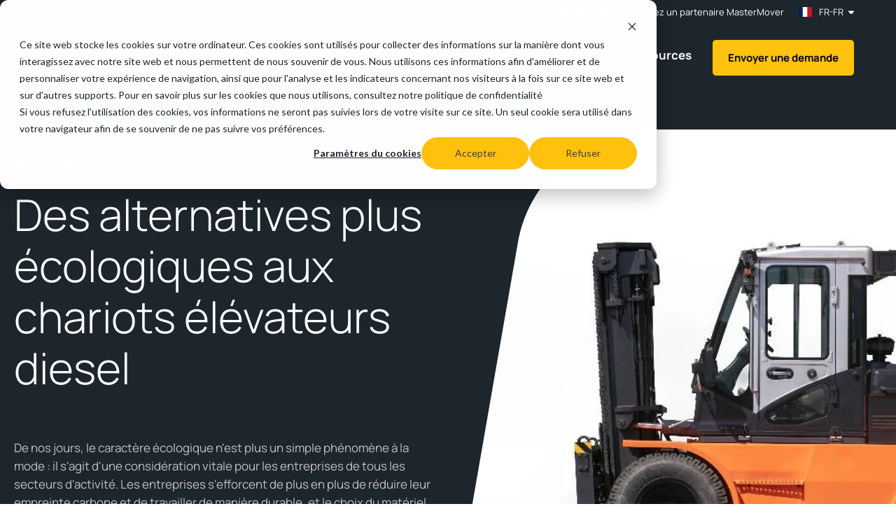

--- FILE ---
content_type: text/html; charset=utf-8
request_url: https://www.google.com/recaptcha/enterprise/anchor?ar=1&k=6LdGZJsoAAAAAIwMJHRwqiAHA6A_6ZP6bTYpbgSX&co=aHR0cHM6Ly93d3cubWFzdGVybW92ZXIuY29tOjQ0Mw..&hl=fr&v=N67nZn4AqZkNcbeMu4prBgzg&size=invisible&badge=inline&anchor-ms=20000&execute-ms=30000&cb=7hk2k8tyujqb
body_size: 48997
content:
<!DOCTYPE HTML><html dir="ltr" lang="fr"><head><meta http-equiv="Content-Type" content="text/html; charset=UTF-8">
<meta http-equiv="X-UA-Compatible" content="IE=edge">
<title>reCAPTCHA</title>
<style type="text/css">
/* cyrillic-ext */
@font-face {
  font-family: 'Roboto';
  font-style: normal;
  font-weight: 400;
  font-stretch: 100%;
  src: url(//fonts.gstatic.com/s/roboto/v48/KFO7CnqEu92Fr1ME7kSn66aGLdTylUAMa3GUBHMdazTgWw.woff2) format('woff2');
  unicode-range: U+0460-052F, U+1C80-1C8A, U+20B4, U+2DE0-2DFF, U+A640-A69F, U+FE2E-FE2F;
}
/* cyrillic */
@font-face {
  font-family: 'Roboto';
  font-style: normal;
  font-weight: 400;
  font-stretch: 100%;
  src: url(//fonts.gstatic.com/s/roboto/v48/KFO7CnqEu92Fr1ME7kSn66aGLdTylUAMa3iUBHMdazTgWw.woff2) format('woff2');
  unicode-range: U+0301, U+0400-045F, U+0490-0491, U+04B0-04B1, U+2116;
}
/* greek-ext */
@font-face {
  font-family: 'Roboto';
  font-style: normal;
  font-weight: 400;
  font-stretch: 100%;
  src: url(//fonts.gstatic.com/s/roboto/v48/KFO7CnqEu92Fr1ME7kSn66aGLdTylUAMa3CUBHMdazTgWw.woff2) format('woff2');
  unicode-range: U+1F00-1FFF;
}
/* greek */
@font-face {
  font-family: 'Roboto';
  font-style: normal;
  font-weight: 400;
  font-stretch: 100%;
  src: url(//fonts.gstatic.com/s/roboto/v48/KFO7CnqEu92Fr1ME7kSn66aGLdTylUAMa3-UBHMdazTgWw.woff2) format('woff2');
  unicode-range: U+0370-0377, U+037A-037F, U+0384-038A, U+038C, U+038E-03A1, U+03A3-03FF;
}
/* math */
@font-face {
  font-family: 'Roboto';
  font-style: normal;
  font-weight: 400;
  font-stretch: 100%;
  src: url(//fonts.gstatic.com/s/roboto/v48/KFO7CnqEu92Fr1ME7kSn66aGLdTylUAMawCUBHMdazTgWw.woff2) format('woff2');
  unicode-range: U+0302-0303, U+0305, U+0307-0308, U+0310, U+0312, U+0315, U+031A, U+0326-0327, U+032C, U+032F-0330, U+0332-0333, U+0338, U+033A, U+0346, U+034D, U+0391-03A1, U+03A3-03A9, U+03B1-03C9, U+03D1, U+03D5-03D6, U+03F0-03F1, U+03F4-03F5, U+2016-2017, U+2034-2038, U+203C, U+2040, U+2043, U+2047, U+2050, U+2057, U+205F, U+2070-2071, U+2074-208E, U+2090-209C, U+20D0-20DC, U+20E1, U+20E5-20EF, U+2100-2112, U+2114-2115, U+2117-2121, U+2123-214F, U+2190, U+2192, U+2194-21AE, U+21B0-21E5, U+21F1-21F2, U+21F4-2211, U+2213-2214, U+2216-22FF, U+2308-230B, U+2310, U+2319, U+231C-2321, U+2336-237A, U+237C, U+2395, U+239B-23B7, U+23D0, U+23DC-23E1, U+2474-2475, U+25AF, U+25B3, U+25B7, U+25BD, U+25C1, U+25CA, U+25CC, U+25FB, U+266D-266F, U+27C0-27FF, U+2900-2AFF, U+2B0E-2B11, U+2B30-2B4C, U+2BFE, U+3030, U+FF5B, U+FF5D, U+1D400-1D7FF, U+1EE00-1EEFF;
}
/* symbols */
@font-face {
  font-family: 'Roboto';
  font-style: normal;
  font-weight: 400;
  font-stretch: 100%;
  src: url(//fonts.gstatic.com/s/roboto/v48/KFO7CnqEu92Fr1ME7kSn66aGLdTylUAMaxKUBHMdazTgWw.woff2) format('woff2');
  unicode-range: U+0001-000C, U+000E-001F, U+007F-009F, U+20DD-20E0, U+20E2-20E4, U+2150-218F, U+2190, U+2192, U+2194-2199, U+21AF, U+21E6-21F0, U+21F3, U+2218-2219, U+2299, U+22C4-22C6, U+2300-243F, U+2440-244A, U+2460-24FF, U+25A0-27BF, U+2800-28FF, U+2921-2922, U+2981, U+29BF, U+29EB, U+2B00-2BFF, U+4DC0-4DFF, U+FFF9-FFFB, U+10140-1018E, U+10190-1019C, U+101A0, U+101D0-101FD, U+102E0-102FB, U+10E60-10E7E, U+1D2C0-1D2D3, U+1D2E0-1D37F, U+1F000-1F0FF, U+1F100-1F1AD, U+1F1E6-1F1FF, U+1F30D-1F30F, U+1F315, U+1F31C, U+1F31E, U+1F320-1F32C, U+1F336, U+1F378, U+1F37D, U+1F382, U+1F393-1F39F, U+1F3A7-1F3A8, U+1F3AC-1F3AF, U+1F3C2, U+1F3C4-1F3C6, U+1F3CA-1F3CE, U+1F3D4-1F3E0, U+1F3ED, U+1F3F1-1F3F3, U+1F3F5-1F3F7, U+1F408, U+1F415, U+1F41F, U+1F426, U+1F43F, U+1F441-1F442, U+1F444, U+1F446-1F449, U+1F44C-1F44E, U+1F453, U+1F46A, U+1F47D, U+1F4A3, U+1F4B0, U+1F4B3, U+1F4B9, U+1F4BB, U+1F4BF, U+1F4C8-1F4CB, U+1F4D6, U+1F4DA, U+1F4DF, U+1F4E3-1F4E6, U+1F4EA-1F4ED, U+1F4F7, U+1F4F9-1F4FB, U+1F4FD-1F4FE, U+1F503, U+1F507-1F50B, U+1F50D, U+1F512-1F513, U+1F53E-1F54A, U+1F54F-1F5FA, U+1F610, U+1F650-1F67F, U+1F687, U+1F68D, U+1F691, U+1F694, U+1F698, U+1F6AD, U+1F6B2, U+1F6B9-1F6BA, U+1F6BC, U+1F6C6-1F6CF, U+1F6D3-1F6D7, U+1F6E0-1F6EA, U+1F6F0-1F6F3, U+1F6F7-1F6FC, U+1F700-1F7FF, U+1F800-1F80B, U+1F810-1F847, U+1F850-1F859, U+1F860-1F887, U+1F890-1F8AD, U+1F8B0-1F8BB, U+1F8C0-1F8C1, U+1F900-1F90B, U+1F93B, U+1F946, U+1F984, U+1F996, U+1F9E9, U+1FA00-1FA6F, U+1FA70-1FA7C, U+1FA80-1FA89, U+1FA8F-1FAC6, U+1FACE-1FADC, U+1FADF-1FAE9, U+1FAF0-1FAF8, U+1FB00-1FBFF;
}
/* vietnamese */
@font-face {
  font-family: 'Roboto';
  font-style: normal;
  font-weight: 400;
  font-stretch: 100%;
  src: url(//fonts.gstatic.com/s/roboto/v48/KFO7CnqEu92Fr1ME7kSn66aGLdTylUAMa3OUBHMdazTgWw.woff2) format('woff2');
  unicode-range: U+0102-0103, U+0110-0111, U+0128-0129, U+0168-0169, U+01A0-01A1, U+01AF-01B0, U+0300-0301, U+0303-0304, U+0308-0309, U+0323, U+0329, U+1EA0-1EF9, U+20AB;
}
/* latin-ext */
@font-face {
  font-family: 'Roboto';
  font-style: normal;
  font-weight: 400;
  font-stretch: 100%;
  src: url(//fonts.gstatic.com/s/roboto/v48/KFO7CnqEu92Fr1ME7kSn66aGLdTylUAMa3KUBHMdazTgWw.woff2) format('woff2');
  unicode-range: U+0100-02BA, U+02BD-02C5, U+02C7-02CC, U+02CE-02D7, U+02DD-02FF, U+0304, U+0308, U+0329, U+1D00-1DBF, U+1E00-1E9F, U+1EF2-1EFF, U+2020, U+20A0-20AB, U+20AD-20C0, U+2113, U+2C60-2C7F, U+A720-A7FF;
}
/* latin */
@font-face {
  font-family: 'Roboto';
  font-style: normal;
  font-weight: 400;
  font-stretch: 100%;
  src: url(//fonts.gstatic.com/s/roboto/v48/KFO7CnqEu92Fr1ME7kSn66aGLdTylUAMa3yUBHMdazQ.woff2) format('woff2');
  unicode-range: U+0000-00FF, U+0131, U+0152-0153, U+02BB-02BC, U+02C6, U+02DA, U+02DC, U+0304, U+0308, U+0329, U+2000-206F, U+20AC, U+2122, U+2191, U+2193, U+2212, U+2215, U+FEFF, U+FFFD;
}
/* cyrillic-ext */
@font-face {
  font-family: 'Roboto';
  font-style: normal;
  font-weight: 500;
  font-stretch: 100%;
  src: url(//fonts.gstatic.com/s/roboto/v48/KFO7CnqEu92Fr1ME7kSn66aGLdTylUAMa3GUBHMdazTgWw.woff2) format('woff2');
  unicode-range: U+0460-052F, U+1C80-1C8A, U+20B4, U+2DE0-2DFF, U+A640-A69F, U+FE2E-FE2F;
}
/* cyrillic */
@font-face {
  font-family: 'Roboto';
  font-style: normal;
  font-weight: 500;
  font-stretch: 100%;
  src: url(//fonts.gstatic.com/s/roboto/v48/KFO7CnqEu92Fr1ME7kSn66aGLdTylUAMa3iUBHMdazTgWw.woff2) format('woff2');
  unicode-range: U+0301, U+0400-045F, U+0490-0491, U+04B0-04B1, U+2116;
}
/* greek-ext */
@font-face {
  font-family: 'Roboto';
  font-style: normal;
  font-weight: 500;
  font-stretch: 100%;
  src: url(//fonts.gstatic.com/s/roboto/v48/KFO7CnqEu92Fr1ME7kSn66aGLdTylUAMa3CUBHMdazTgWw.woff2) format('woff2');
  unicode-range: U+1F00-1FFF;
}
/* greek */
@font-face {
  font-family: 'Roboto';
  font-style: normal;
  font-weight: 500;
  font-stretch: 100%;
  src: url(//fonts.gstatic.com/s/roboto/v48/KFO7CnqEu92Fr1ME7kSn66aGLdTylUAMa3-UBHMdazTgWw.woff2) format('woff2');
  unicode-range: U+0370-0377, U+037A-037F, U+0384-038A, U+038C, U+038E-03A1, U+03A3-03FF;
}
/* math */
@font-face {
  font-family: 'Roboto';
  font-style: normal;
  font-weight: 500;
  font-stretch: 100%;
  src: url(//fonts.gstatic.com/s/roboto/v48/KFO7CnqEu92Fr1ME7kSn66aGLdTylUAMawCUBHMdazTgWw.woff2) format('woff2');
  unicode-range: U+0302-0303, U+0305, U+0307-0308, U+0310, U+0312, U+0315, U+031A, U+0326-0327, U+032C, U+032F-0330, U+0332-0333, U+0338, U+033A, U+0346, U+034D, U+0391-03A1, U+03A3-03A9, U+03B1-03C9, U+03D1, U+03D5-03D6, U+03F0-03F1, U+03F4-03F5, U+2016-2017, U+2034-2038, U+203C, U+2040, U+2043, U+2047, U+2050, U+2057, U+205F, U+2070-2071, U+2074-208E, U+2090-209C, U+20D0-20DC, U+20E1, U+20E5-20EF, U+2100-2112, U+2114-2115, U+2117-2121, U+2123-214F, U+2190, U+2192, U+2194-21AE, U+21B0-21E5, U+21F1-21F2, U+21F4-2211, U+2213-2214, U+2216-22FF, U+2308-230B, U+2310, U+2319, U+231C-2321, U+2336-237A, U+237C, U+2395, U+239B-23B7, U+23D0, U+23DC-23E1, U+2474-2475, U+25AF, U+25B3, U+25B7, U+25BD, U+25C1, U+25CA, U+25CC, U+25FB, U+266D-266F, U+27C0-27FF, U+2900-2AFF, U+2B0E-2B11, U+2B30-2B4C, U+2BFE, U+3030, U+FF5B, U+FF5D, U+1D400-1D7FF, U+1EE00-1EEFF;
}
/* symbols */
@font-face {
  font-family: 'Roboto';
  font-style: normal;
  font-weight: 500;
  font-stretch: 100%;
  src: url(//fonts.gstatic.com/s/roboto/v48/KFO7CnqEu92Fr1ME7kSn66aGLdTylUAMaxKUBHMdazTgWw.woff2) format('woff2');
  unicode-range: U+0001-000C, U+000E-001F, U+007F-009F, U+20DD-20E0, U+20E2-20E4, U+2150-218F, U+2190, U+2192, U+2194-2199, U+21AF, U+21E6-21F0, U+21F3, U+2218-2219, U+2299, U+22C4-22C6, U+2300-243F, U+2440-244A, U+2460-24FF, U+25A0-27BF, U+2800-28FF, U+2921-2922, U+2981, U+29BF, U+29EB, U+2B00-2BFF, U+4DC0-4DFF, U+FFF9-FFFB, U+10140-1018E, U+10190-1019C, U+101A0, U+101D0-101FD, U+102E0-102FB, U+10E60-10E7E, U+1D2C0-1D2D3, U+1D2E0-1D37F, U+1F000-1F0FF, U+1F100-1F1AD, U+1F1E6-1F1FF, U+1F30D-1F30F, U+1F315, U+1F31C, U+1F31E, U+1F320-1F32C, U+1F336, U+1F378, U+1F37D, U+1F382, U+1F393-1F39F, U+1F3A7-1F3A8, U+1F3AC-1F3AF, U+1F3C2, U+1F3C4-1F3C6, U+1F3CA-1F3CE, U+1F3D4-1F3E0, U+1F3ED, U+1F3F1-1F3F3, U+1F3F5-1F3F7, U+1F408, U+1F415, U+1F41F, U+1F426, U+1F43F, U+1F441-1F442, U+1F444, U+1F446-1F449, U+1F44C-1F44E, U+1F453, U+1F46A, U+1F47D, U+1F4A3, U+1F4B0, U+1F4B3, U+1F4B9, U+1F4BB, U+1F4BF, U+1F4C8-1F4CB, U+1F4D6, U+1F4DA, U+1F4DF, U+1F4E3-1F4E6, U+1F4EA-1F4ED, U+1F4F7, U+1F4F9-1F4FB, U+1F4FD-1F4FE, U+1F503, U+1F507-1F50B, U+1F50D, U+1F512-1F513, U+1F53E-1F54A, U+1F54F-1F5FA, U+1F610, U+1F650-1F67F, U+1F687, U+1F68D, U+1F691, U+1F694, U+1F698, U+1F6AD, U+1F6B2, U+1F6B9-1F6BA, U+1F6BC, U+1F6C6-1F6CF, U+1F6D3-1F6D7, U+1F6E0-1F6EA, U+1F6F0-1F6F3, U+1F6F7-1F6FC, U+1F700-1F7FF, U+1F800-1F80B, U+1F810-1F847, U+1F850-1F859, U+1F860-1F887, U+1F890-1F8AD, U+1F8B0-1F8BB, U+1F8C0-1F8C1, U+1F900-1F90B, U+1F93B, U+1F946, U+1F984, U+1F996, U+1F9E9, U+1FA00-1FA6F, U+1FA70-1FA7C, U+1FA80-1FA89, U+1FA8F-1FAC6, U+1FACE-1FADC, U+1FADF-1FAE9, U+1FAF0-1FAF8, U+1FB00-1FBFF;
}
/* vietnamese */
@font-face {
  font-family: 'Roboto';
  font-style: normal;
  font-weight: 500;
  font-stretch: 100%;
  src: url(//fonts.gstatic.com/s/roboto/v48/KFO7CnqEu92Fr1ME7kSn66aGLdTylUAMa3OUBHMdazTgWw.woff2) format('woff2');
  unicode-range: U+0102-0103, U+0110-0111, U+0128-0129, U+0168-0169, U+01A0-01A1, U+01AF-01B0, U+0300-0301, U+0303-0304, U+0308-0309, U+0323, U+0329, U+1EA0-1EF9, U+20AB;
}
/* latin-ext */
@font-face {
  font-family: 'Roboto';
  font-style: normal;
  font-weight: 500;
  font-stretch: 100%;
  src: url(//fonts.gstatic.com/s/roboto/v48/KFO7CnqEu92Fr1ME7kSn66aGLdTylUAMa3KUBHMdazTgWw.woff2) format('woff2');
  unicode-range: U+0100-02BA, U+02BD-02C5, U+02C7-02CC, U+02CE-02D7, U+02DD-02FF, U+0304, U+0308, U+0329, U+1D00-1DBF, U+1E00-1E9F, U+1EF2-1EFF, U+2020, U+20A0-20AB, U+20AD-20C0, U+2113, U+2C60-2C7F, U+A720-A7FF;
}
/* latin */
@font-face {
  font-family: 'Roboto';
  font-style: normal;
  font-weight: 500;
  font-stretch: 100%;
  src: url(//fonts.gstatic.com/s/roboto/v48/KFO7CnqEu92Fr1ME7kSn66aGLdTylUAMa3yUBHMdazQ.woff2) format('woff2');
  unicode-range: U+0000-00FF, U+0131, U+0152-0153, U+02BB-02BC, U+02C6, U+02DA, U+02DC, U+0304, U+0308, U+0329, U+2000-206F, U+20AC, U+2122, U+2191, U+2193, U+2212, U+2215, U+FEFF, U+FFFD;
}
/* cyrillic-ext */
@font-face {
  font-family: 'Roboto';
  font-style: normal;
  font-weight: 900;
  font-stretch: 100%;
  src: url(//fonts.gstatic.com/s/roboto/v48/KFO7CnqEu92Fr1ME7kSn66aGLdTylUAMa3GUBHMdazTgWw.woff2) format('woff2');
  unicode-range: U+0460-052F, U+1C80-1C8A, U+20B4, U+2DE0-2DFF, U+A640-A69F, U+FE2E-FE2F;
}
/* cyrillic */
@font-face {
  font-family: 'Roboto';
  font-style: normal;
  font-weight: 900;
  font-stretch: 100%;
  src: url(//fonts.gstatic.com/s/roboto/v48/KFO7CnqEu92Fr1ME7kSn66aGLdTylUAMa3iUBHMdazTgWw.woff2) format('woff2');
  unicode-range: U+0301, U+0400-045F, U+0490-0491, U+04B0-04B1, U+2116;
}
/* greek-ext */
@font-face {
  font-family: 'Roboto';
  font-style: normal;
  font-weight: 900;
  font-stretch: 100%;
  src: url(//fonts.gstatic.com/s/roboto/v48/KFO7CnqEu92Fr1ME7kSn66aGLdTylUAMa3CUBHMdazTgWw.woff2) format('woff2');
  unicode-range: U+1F00-1FFF;
}
/* greek */
@font-face {
  font-family: 'Roboto';
  font-style: normal;
  font-weight: 900;
  font-stretch: 100%;
  src: url(//fonts.gstatic.com/s/roboto/v48/KFO7CnqEu92Fr1ME7kSn66aGLdTylUAMa3-UBHMdazTgWw.woff2) format('woff2');
  unicode-range: U+0370-0377, U+037A-037F, U+0384-038A, U+038C, U+038E-03A1, U+03A3-03FF;
}
/* math */
@font-face {
  font-family: 'Roboto';
  font-style: normal;
  font-weight: 900;
  font-stretch: 100%;
  src: url(//fonts.gstatic.com/s/roboto/v48/KFO7CnqEu92Fr1ME7kSn66aGLdTylUAMawCUBHMdazTgWw.woff2) format('woff2');
  unicode-range: U+0302-0303, U+0305, U+0307-0308, U+0310, U+0312, U+0315, U+031A, U+0326-0327, U+032C, U+032F-0330, U+0332-0333, U+0338, U+033A, U+0346, U+034D, U+0391-03A1, U+03A3-03A9, U+03B1-03C9, U+03D1, U+03D5-03D6, U+03F0-03F1, U+03F4-03F5, U+2016-2017, U+2034-2038, U+203C, U+2040, U+2043, U+2047, U+2050, U+2057, U+205F, U+2070-2071, U+2074-208E, U+2090-209C, U+20D0-20DC, U+20E1, U+20E5-20EF, U+2100-2112, U+2114-2115, U+2117-2121, U+2123-214F, U+2190, U+2192, U+2194-21AE, U+21B0-21E5, U+21F1-21F2, U+21F4-2211, U+2213-2214, U+2216-22FF, U+2308-230B, U+2310, U+2319, U+231C-2321, U+2336-237A, U+237C, U+2395, U+239B-23B7, U+23D0, U+23DC-23E1, U+2474-2475, U+25AF, U+25B3, U+25B7, U+25BD, U+25C1, U+25CA, U+25CC, U+25FB, U+266D-266F, U+27C0-27FF, U+2900-2AFF, U+2B0E-2B11, U+2B30-2B4C, U+2BFE, U+3030, U+FF5B, U+FF5D, U+1D400-1D7FF, U+1EE00-1EEFF;
}
/* symbols */
@font-face {
  font-family: 'Roboto';
  font-style: normal;
  font-weight: 900;
  font-stretch: 100%;
  src: url(//fonts.gstatic.com/s/roboto/v48/KFO7CnqEu92Fr1ME7kSn66aGLdTylUAMaxKUBHMdazTgWw.woff2) format('woff2');
  unicode-range: U+0001-000C, U+000E-001F, U+007F-009F, U+20DD-20E0, U+20E2-20E4, U+2150-218F, U+2190, U+2192, U+2194-2199, U+21AF, U+21E6-21F0, U+21F3, U+2218-2219, U+2299, U+22C4-22C6, U+2300-243F, U+2440-244A, U+2460-24FF, U+25A0-27BF, U+2800-28FF, U+2921-2922, U+2981, U+29BF, U+29EB, U+2B00-2BFF, U+4DC0-4DFF, U+FFF9-FFFB, U+10140-1018E, U+10190-1019C, U+101A0, U+101D0-101FD, U+102E0-102FB, U+10E60-10E7E, U+1D2C0-1D2D3, U+1D2E0-1D37F, U+1F000-1F0FF, U+1F100-1F1AD, U+1F1E6-1F1FF, U+1F30D-1F30F, U+1F315, U+1F31C, U+1F31E, U+1F320-1F32C, U+1F336, U+1F378, U+1F37D, U+1F382, U+1F393-1F39F, U+1F3A7-1F3A8, U+1F3AC-1F3AF, U+1F3C2, U+1F3C4-1F3C6, U+1F3CA-1F3CE, U+1F3D4-1F3E0, U+1F3ED, U+1F3F1-1F3F3, U+1F3F5-1F3F7, U+1F408, U+1F415, U+1F41F, U+1F426, U+1F43F, U+1F441-1F442, U+1F444, U+1F446-1F449, U+1F44C-1F44E, U+1F453, U+1F46A, U+1F47D, U+1F4A3, U+1F4B0, U+1F4B3, U+1F4B9, U+1F4BB, U+1F4BF, U+1F4C8-1F4CB, U+1F4D6, U+1F4DA, U+1F4DF, U+1F4E3-1F4E6, U+1F4EA-1F4ED, U+1F4F7, U+1F4F9-1F4FB, U+1F4FD-1F4FE, U+1F503, U+1F507-1F50B, U+1F50D, U+1F512-1F513, U+1F53E-1F54A, U+1F54F-1F5FA, U+1F610, U+1F650-1F67F, U+1F687, U+1F68D, U+1F691, U+1F694, U+1F698, U+1F6AD, U+1F6B2, U+1F6B9-1F6BA, U+1F6BC, U+1F6C6-1F6CF, U+1F6D3-1F6D7, U+1F6E0-1F6EA, U+1F6F0-1F6F3, U+1F6F7-1F6FC, U+1F700-1F7FF, U+1F800-1F80B, U+1F810-1F847, U+1F850-1F859, U+1F860-1F887, U+1F890-1F8AD, U+1F8B0-1F8BB, U+1F8C0-1F8C1, U+1F900-1F90B, U+1F93B, U+1F946, U+1F984, U+1F996, U+1F9E9, U+1FA00-1FA6F, U+1FA70-1FA7C, U+1FA80-1FA89, U+1FA8F-1FAC6, U+1FACE-1FADC, U+1FADF-1FAE9, U+1FAF0-1FAF8, U+1FB00-1FBFF;
}
/* vietnamese */
@font-face {
  font-family: 'Roboto';
  font-style: normal;
  font-weight: 900;
  font-stretch: 100%;
  src: url(//fonts.gstatic.com/s/roboto/v48/KFO7CnqEu92Fr1ME7kSn66aGLdTylUAMa3OUBHMdazTgWw.woff2) format('woff2');
  unicode-range: U+0102-0103, U+0110-0111, U+0128-0129, U+0168-0169, U+01A0-01A1, U+01AF-01B0, U+0300-0301, U+0303-0304, U+0308-0309, U+0323, U+0329, U+1EA0-1EF9, U+20AB;
}
/* latin-ext */
@font-face {
  font-family: 'Roboto';
  font-style: normal;
  font-weight: 900;
  font-stretch: 100%;
  src: url(//fonts.gstatic.com/s/roboto/v48/KFO7CnqEu92Fr1ME7kSn66aGLdTylUAMa3KUBHMdazTgWw.woff2) format('woff2');
  unicode-range: U+0100-02BA, U+02BD-02C5, U+02C7-02CC, U+02CE-02D7, U+02DD-02FF, U+0304, U+0308, U+0329, U+1D00-1DBF, U+1E00-1E9F, U+1EF2-1EFF, U+2020, U+20A0-20AB, U+20AD-20C0, U+2113, U+2C60-2C7F, U+A720-A7FF;
}
/* latin */
@font-face {
  font-family: 'Roboto';
  font-style: normal;
  font-weight: 900;
  font-stretch: 100%;
  src: url(//fonts.gstatic.com/s/roboto/v48/KFO7CnqEu92Fr1ME7kSn66aGLdTylUAMa3yUBHMdazQ.woff2) format('woff2');
  unicode-range: U+0000-00FF, U+0131, U+0152-0153, U+02BB-02BC, U+02C6, U+02DA, U+02DC, U+0304, U+0308, U+0329, U+2000-206F, U+20AC, U+2122, U+2191, U+2193, U+2212, U+2215, U+FEFF, U+FFFD;
}

</style>
<link rel="stylesheet" type="text/css" href="https://www.gstatic.com/recaptcha/releases/N67nZn4AqZkNcbeMu4prBgzg/styles__ltr.css">
<script nonce="wzfJfHiqSotts_-w_tToOw" type="text/javascript">window['__recaptcha_api'] = 'https://www.google.com/recaptcha/enterprise/';</script>
<script type="text/javascript" src="https://www.gstatic.com/recaptcha/releases/N67nZn4AqZkNcbeMu4prBgzg/recaptcha__fr.js" nonce="wzfJfHiqSotts_-w_tToOw">
      
    </script></head>
<body><div id="rc-anchor-alert" class="rc-anchor-alert">This reCAPTCHA is for testing purposes only. Please report to the site admin if you are seeing this.</div>
<input type="hidden" id="recaptcha-token" value="[base64]">
<script type="text/javascript" nonce="wzfJfHiqSotts_-w_tToOw">
      recaptcha.anchor.Main.init("[\x22ainput\x22,[\x22bgdata\x22,\x22\x22,\[base64]/[base64]/[base64]/[base64]/[base64]/UltsKytdPUU6KEU8MjA0OD9SW2wrK109RT4+NnwxOTI6KChFJjY0NTEyKT09NTUyOTYmJk0rMTxjLmxlbmd0aCYmKGMuY2hhckNvZGVBdChNKzEpJjY0NTEyKT09NTYzMjA/[base64]/[base64]/[base64]/[base64]/[base64]/[base64]/[base64]\x22,\[base64]\\u003d\x22,\[base64]/[base64]/DqwLCmcKvVwjDuVzDk8OuWMO/w54Kw7jDtsOSwpFww7vDhRFNwpPChgzCpBLDqcOKw48/SDTCucKgw7HCnxvDicKLFcOTwpoGPMOIPkXCosKEwrLDolzDk2JOwoFvLE0iZkcdwpsUwrbCiX1aEsKTw4p0UsKGw7HChsO+wpDDrQx2wow0w6Mrw7FyRDfDszUeB8KWwozDiDTDsQVtU0/CgcOjMcOqw6jDg3jCtmlWw6I/wq/CjhfDnC/Ch8O4OsO0wo4TCkLCicOMNsK3dsKodcKNSMOUPsKdw7nCi3RSw5dzX28/[base64]/[base64]/CicKUO8Opw5fDtCfDv2vDqDVPAsOHw5bCr2xzfXfCgMKEJ8Kjw4QAw48gw7jDgsKTJj4vO1FCAcKWdMO3DsOTZMO/fxhnKRFKwq0mPMK0YMOZW8OIwqPDr8Ocw6EGwo7Cli0Rw5Udw4rClcKqSMKtVlwnw5jCizUqQ2N6fAJjw41qe8Oqw5/DiiLChQ/CjF4QGcOzE8Oew4zDusKPdCjDhMKvWlXDrcO2IMOWDBloF8O4wrbDgMKLwqTCvnzDucO8EsKKw73DtsKqX8KBMMKQw4d7P08ew6XCtFHClcO1XkfDtXjCqlgDw6/DgghiE8KvwrnCq0LCjTZ1w7pKwqHCkn3CjyrDvW7DmsKOJMOYw6d0XcOgElfDosKYw63DiFRWFMOCwqrDgGrCtlFHPcOdQkzDgMKLXCfCtz7DpMKTC8OowoR/BmfCkzfCpThjw4DDi0fDvMO4wq4SPyhoSCRMKkQvDcO+w5kFX3PDr8Ohw47DhsORw47ChnjDrsKvw4rDtsKOw5VcPUTDk0pbw5PDt8OILsOuw5TDqyfCmkVAw5hLwrZicMOvwqfClsOjDxdCPXjDrTpIwpHDksKlw6dcT1bDjmo6w5guZ8Ohwp/Dh3Zaw7otU8OqwrpYwpx1fX5Xwog0cAIZKm7CgcO3woFqw5PCiGA5DcKCfsOHwrIUAkPCszQOwqcORMOnw61PBmnClcOswqUBEGspw6/DgU4NByE0wpA8DcO7f8KMaV55RcK9ehjDqC7CqjksQRV1ZcKRw4/ChUYww74tBVIJwpV5YWLCvQXCgcKTT19cW8ORAsODwrMzwqjCuMK1R29nw6LDmFJ0wqMyJsOERTc+cxEBUcK1w6DCisOSwqzCr8OJw4dzwptaZzvDtMKxemPCqRx5wrldV8KLwp7CgcKlw7fDqsOKw6IHwrkjw5vDqsK1J8KGwpjDnW9IYUbCu8Oqw4tYw5Y+wrk+wr/Cmi46eDZ7EWpDTMOUH8OmfsKDwr3CncKiRcO+w6puwqV3w5c2HjjCmDk2aijCijnCmMKLw5XCuH1lTcORw5/CucKqZ8OSw63CiW9ow5LClEY/w65fL8KpWkzChWtoacOcGMK7L8Kcw5MrwqslfsOGw6HCmsOtZHPDrsKow7DCg8KWw7d9wq0Pan8+wo3DnUwhHMKqXcK8fMO9w4sYdQDCu3B4AVtVwo7Cm8KQw5lPdsK9BwFhKC8Ub8O/[base64]/[base64]/DusO+UcKhLn8ucsO5wrvCq8Opwo/CrsOCw4vCv8K0ZsObZW/Dk0bDocOyw6/CisOFw6nDl8K5I8Ouwp4iTFdHE3LDkMO8H8OAwrpew4Ikw5zCgcKIw6UTw7nDt8KhR8KZw4ZBw6ZgScOUeUPDuVPDg1dxw4bCmMK8OjvCg3YtEH/DhsKMN8O6w4pRw5PCusKreS1RJMOMAUtsUMOUW2fCoSVjw5nCtlBswp/CnxrCsSNEwp8MwqzDt8OWwrPCkEkCV8OSXMKGaydAUx3DmgzCrMKRwoDDthF7w5zDh8K2P8OcFcOEW8K1wo/[base64]/w7vCrX4twobCk3NzwpkCwpzDk3EdwpkCw6nCgsOpUCbDiWDCgSTCqBpGw6PDl03DhR3Dql7DpsKgw4rCulAKcsOEwqLDiwlUw7TDlRvCoCjDssK1Y8KOYn/ClsO9w53DiWHDkzMUwpwDwp7DlMKzFMKnZsOWMcOnwrlaw71JwqsiwrQSw4XDlxHDucKiwqrDtMKFw77DmsOWw7VnOG/DiChswqAICsKFwrpJa8KmahcNw6QTwoB8wo/Du1fDugzDmmbDslIKfVAuPsK8Qk3Cm8KhwrUhcsORCMKRw5LCtEPDhsO6W8O3woAjwpw4QCsAw5EWw7ZoZcKqRsOOchdHwoDDosKPwqzCh8OHEsOww5bDkMOkXcK8A1LDtnPDvxDCqGnDscO8woPDh8OVw5bCihNDOHEkfcK6w6rCiwFLwpdgfA3DkhfDksOQwo/CrjDDu1vCtcKIw5DCmMKjw4/DkSkGdcO8VMKcHC/[base64]/Dkz/[base64]/wpHDmMOIYGQ1woTCmTzCn8KMwpoGF8K8wq/[base64]/Cg8OKwosEw4bCjcKpwqHCnsKANsOJw4RRVl1uZMK8DFvDumHCtRzDj8KlQ3wEwolQw5EFw5PCmwpAwrbCicO5wrd+RcO7wrLDuzoswpp7e2LCrWMnw75GCllyYyXDhwdjIk5Hw6kUw45Vw6/DkMOYw6fDpzvDiytFw4fClUhwcQ3Cn8ObVxkEw7ZiHDrCvMOhw5bDk2TDj8Odwpp8w6fDscObE8KRw5Qpw47DtcOoRcK1FsKZw57CsBjDkcOnfMKvw7INw4U0XcOgwocowpEvw5/Dvw/DjULDrgpKdcKlUMKmJsKIwqIDYjYTBcOsNhrCtyA9DMKlw6BIOjAPwpTDlWvDhMK1QMOHwobDqUXDksOPw7DCpHEPw5rDkl3Dq8O/w6tTQsKLPMKOw6/Ct39xCcKcw7o9JcOzw7xmwrVMJ3R2woDDiMOewos2dcO0w4fCkzZlc8Orw6cOMcK2wrN7JsO5woXCoE3Cg8OWbsO4J0PDmwULw7/DplvCr308w7AgUSE2KmV2woFgWDNOw7DDjTVaEsOYYcKdVgpRNEHDicKOwp0QwoTCpEhDwqrCrDZdLsK5cMKvdGjCvkfDr8KXPMOYwrHDicOTXMK9bMKsaCgMwrFawoDCpRx1TMO4wqoSwoLCoMKSEXHDvsOLwrlPIHnCmnxcwqnDmnDDtcO0OMOJKcOBaMOIDz/Dn3EQGcKzbMOEwrXDmBRwMsODw6B3GwzCtMOEwojDn8OTGGRFwr/[base64]/[base64]/eDI5JVzDjTLCr8KYecKjG8KdbGU3VgBEw4gCw7fCjcKlMMO1L8K8w7xXcwlZwqxsDxHDhg1ZQFbCigLCkcKrwr3DisO+w5d1BE/[base64]/[base64]/LXzDgx0ASMOsw69Pw5bCvF/CgMO/[base64]/[base64]/CocKBE8O3Zh1tKcOhL8O7KGHCnAFYwrU/[base64]/Uxlmwo96w716DcKIbcKzZiYEOy/[base64]/wo06w48sw75bwpvCv8Ksw5XDrj3DuSPDo8KOT0BwS03ClMOXwofCnlTDpWlwQzXDt8OXfMOqw7BAc8KYw5LDtsKXc8KudsO3w60Yw55jwqREwq3CghbCkHIqE8K/w41Uwq8OcU4YwrJ9wqrDisKYw4HDpU9cTsKKw6rCt09pw4nCosOZdMKMblnCrXLDmQvCisOWD0nDp8OaTsOzw7pLXSA6SR/DgcOAGSnDrl9lORNSeEnChXTCoMKcPsO3fMK+D3jDujDCtzjDqk5gwqYqQcObRsOUwqrCvUkQelPCoMKqLw5mw6xswooJw6kwbAcCwpIXGnvCvXTCrWJxwpDDocOSwodHw6XCscOfSnxpDsK5ccKjwrkoZMK/woZUBSQKw43ChDQad8ObWsKcN8OIwocHZ8KFw7jCnA8rMyYIX8ObAsKmw78UK1rDt1F8LsOSwr3DhHvDqSF1wqPDl1vDjcKjw6nCmQsJeyVMMsO/w7w2PcKUw7HDkMKewpzCjUAqw74uaQdYRsOvw5XCjFkLUcKGwrvComJuMXDCsQtJdMObNMO3ayHDpMK9XcKEwr1FwpLDqRnDmCxHMANLE1LDg8OLOXDDjcKDGsK5A19mccOAw4lNeMOJw6FGw5LDgxbCl8K1ND/[base64]/DjU8ua8OcLV3Dm8KQw484wqk+KzsHGsK8fsOtw4/CncOjw5HCl8Okw73ChVTDgcKcw4BPPAHCnFDCnMKEc8OMw4DDm31Gw7PCtTcIwofDiFfDqA0ZUcO/[base64]/[base64]/CowM6wq0AwqzDsMOVwqIYGixEw45Nw4zDuhTClsOKw7s4wohCwpsaRcOMwrbDtnZLwpghEHAXw6DDhVXCtARRw5kmw7LCpEPCrT7DtMODw7J9DsOOw6/[base64]/Cs1pbMF1zw5oTd3LCj0EbQiHCqxPCoEh9CVopVFXCncOWPcOGasOHw6PCsCLDpcKWG8Oiw4VEZMO3blPCuMK9M2E8AMOvCRTDg8OWVWHDlcKBw6zClsKgHcKMb8K2VFE7EjLDsMO2MA3Cu8OCw4TCvsOzAijDujRIVsKBZx/CisO3w6RzcMK7wrQ/UMOaQsOvw7DDnMKaw7PCjsOVw5oLM8KKw7RhGyIQwonCscO8PhRwaw1vw5VbwoR1Y8KiJMKiw51TAMKewosRwqNmwq7CmkEew51Iw48bI1I3wqzCiGATScOhw5B/w6g3wqZ8R8OZw67DmsKPw4IUUsO0IAnCmDrDjcKBwoXDr0nCm0rDjMOQw5PCvCvDh3/Dih3Dj8KGwofClcKcOsKMw7gBOsOjYsK1LMOnIsKbw4MXw7sEw7zDocKcwqVLBMKGw53DuApOYMK6w7pkwpE6w51iw7p9TcKJVcOYB8O2cAElcwBdeznCrSnDncKAO8O/woZ6VgIqCsOiwrLDsRTDmAJtG8Kqw5HCnsOTw4TDlcKKNcOuw73DtiDCoMOmwoXCvWMtFMKZwrp0woRgwpBLw6JKwrx6wrlpQX08GcK2a8K3w4NpRMKIwonDuMOLw6vDl8K1P8K/[base64]/[base64]/CmDNOw7pBwpjCrDHCr1lPw7LCgRPDuMKBwrg4ZMKzwq/DpnzCiX3Dp8KMwr0Mf0AHw48twrEKecOHO8ONwpzCgDLCjGnCvsK5SmBMZMK1w67CgsOYwrjDg8KBFS8GYDzDkCXDgsK9WX0jccK1X8OfwozDisO2GsKDw7AvSsKDwrltOcOiw5XDrVpTw7/DscKgTcOTwrsUwoBgw5vCtcOJSMKfwqpEw5XDlsOGGkLDvmhyw5jCtsOcRCDCuSbCjcKof8ODGyDDu8KOb8O/AAcQwrchDMKmbFogwoQSKQ4Hwo4NwqdJDcKsHsOJw4QYHHXDrnzCmSoewprDj8Knwp9uWcK0w4jDpiTDjy3DhFp/EMOvw5vCmR3Cp8OFDsKLGsKPw5oTwqdrI05TFG3DpMOhNA3DmMO/[base64]/ckTCsnTCnMKQCcO3AsKYw5jCgcOcwpxQEMOIwocWR2TDpcKoFlfCoRgbKh3Cl8Oww6/[base64]/[base64]/CkUYmAgLDliHDtcKVw5LCmMOOwqrDki0Iw7bDt2jCscK7w5g+wq7CgQFqZMOcFMKMw5nDv8ORDR7Dr1pXw5DDpsO5wrVmwp/DqU3Dl8OzRzELcQkYLWg6c8Kzw77CinNsOMOxw6c4I8KKTk3DssOjwrrCisKWw64dQSF5E1lsYhp5C8K9wocZVx/[base64]/JATDmMO5wpE0UcO2w6XCgcOmwpxXMknDimkOWVANG8KmdW5bAWzCosOeQAx4eGJ4w5XCv8OpwrbCp8O/SnoyIMOKwrQOwpxfw6nDmMKifTDDgQJ4f8ODQjLCp8KCIBLDmsOKfcKow4VPw4HDuj3DnnnCoTDCtEnCk3vDtMKTGj8EwpBsw6YeUcKoZ8KiZH5cAE/CnnvDokrDiG7DsTXDgMKXwrwMwrHCisKUSlnDnzXCj8K8HwHCvX/Dm8O3w5omEMKiPk4Yw53CjTjDiBLDocOzdMO+wq/DsBIYRkrDhh7Di3TCrDYKQhzCsMOEwrhAw6HDjMK0IBHCnh1wKm7DlcOJwozCtX/DhsOhQizDs8OiXyFhw41sw5jDncKNbRLCtMOLaAo+XMO5DBHDp0HDisOaOkvCjR4CJMKqwrrCrcKad8O6w4HCtA17wrx3wpVuHT/Cu8O8LcKowrpIMFRBFAhqLsKtLD5kaA/CohxxOk8iworCvXTCvMK/w5PDhsOow6EDOBDCrcKdw51MGjzDkMO/TxRyw5A7emoZasO3w43DrcK/[base64]/wr3DgEHCi0k0O8KzUwHDr8OMRCnDjBjDqMKoYhtJIMObw7vDuHlsw4bCosOCK8KVw5PCpMK/w6YZw4fCssKcQgLDoU9AwqzCucKZw4k3VzrDpcOiecKhw4MTMMOow4XCqsKXw5vCscOkRcOcworDm8KQTCUaTRRIP2tUwpQ6VUJoB3ksOMK+MsOzX3XDiMOHOTQiw4/Dux/Cv8O0QcODDsOHw7rCnE0QZwpiw5dMFMKgw5IRDcOHw53DmmnCqCYwwqrDiXp9w7BvNFEbw4rCvcOQMXzDkcK7EMK+ZcKtV8Kfw4HCh2rCicKfCcOgAnzDhxrCgcO6w4DCoSJ4dMOtw5kpN3deX1LCv3N7W8Kdw6FFwpcBOBHCtWzCp0xqwrxjw67Ds8O8wq/DoMO4JgpNwrYcUMOeSnYQTy3CjH5dTFJPwp4dV1xpekBiJ35wBRc9w6UdB33CiMOuEMOIwqLDtSjDmsO6GsKiVmxiw4HDocKoHz4Dw65tNsK9wrbDnCjDnsKFKDnCo8KzwqPDicOxwoFjwr/CqMOODmhOw4bDiDfCoDbDv1MHZmc/Zh9pwq/[base64]/w6zDqhnCok9bw7jDhsK1IzHDqkovRwTCsWwJSh5hRTLCv1tKwp4xwoYEVxBuwq9kEsO2fMKCB8OMwqvDr8KNwoHCoXzCuGlsw7l/w4oYbgXCnFTCqWMeEcOww4MkRy3CrMO1OsKCCsKpHsK7UsKnwprDsVDDsA7DujRuRMKIWMKXasOyw6lZfQBMw7RbYR1NR8KgSDFOHsKUWBwFw6zChk5ZYUkRbcOew4JBeGDChsK2DsKBw67Cr0wuMMKSw5Bmd8KmMxx0w4d/UgnCnMOmYcO6w6/Dh27Dq04Tw4F7I8KEwpDCqTBUe8KZw5VYUsObw49Tw63CjsOdHyfCrcO9XUXDg3EPw6kAE8KAaMOrSMKkwqYqwo/Cu2JXwpgRw7kuw4khwo1BR8KfZV5JwpJtwqdSL3LCjMOtw63Cjg0Ew6x7fcO9w5zDpMKjQ2xPw7jCsV3CvgnDhMKWTy07wrbCq1A+w6XClgRbWE/Ds8OGwqRPwpbCicO2wqMmwokROcOUw5vDi2nCm8O9wofDvsOVwrhbw6EnKRzDgjVJwoA9w5dAISTCqS8tKcOtUFAfCSfDh8KpwrrCv2HCmMO+w5F5BMKADMKjwrgXw5zDosKmRsKSw4M8wpcWwoZLLyfDkzF1w41Swo4Kw6zDrMO6H8K/wq/DiDILw5YXesO7enXCkyliw4Yde01uw7PCuX5zXsK8c8OkfcKyUcOVakTCsxXDv8OOAcKsKw/Co1DDkcKsUcORw7NMDsKObMOOwoTCosOew40JZcO0w7rDpS/Cu8K4w7rDucK2Z0EZaiLDmWbCpS8BL8KCBUnDhMKJw6g3EgwNwr/CiMKuezjCnF1Yw6fCui1bMMKcZsOew5JkwqxWZiQ/wqXCggfCosK1CHAKVBciKG/CtsOBZDbCnx3Ci10EaMObw7nCp8KMKDRqwrYRwovCjRAAfErCuBhGwrFFw6xPTmMHLsOYwq/[base64]/CvMOWUcOcw6YmNxkZMcK2L3fDtSRgwpPCs8O7am3CsDzDpMKKJsOtC8KhfsOsw5vDnkwUw7hCwofDrFjCpMONKcOwwpzDu8O9w7AYwrtnwpk2GmfDpsKHYcKADcKRT3/DngXDi8KQw5LDum0Rwo8Bw6nDjMOIwpNSwrXCkMKDXcKvf8KhAsKGSXjDul1mwrvDsGVQZBzCuMOsUFBdIcOYH8Ksw6lcHXbDisKPE8OZa2nDuVXCksKzw4/[base64]/ChsOxwpHDj8KHPGwhMnVPOj/[base64]/ChcKKJsKiLQDDlsKkccOcG2Anw4XChMOBRMOYJyDDtsOHw74RNcKlw7RTw4ghTRB0L8O8LEPCvx7CnsO+BsK1DhrCuMOUwoJswpsvwofCs8OdwqHDgV4ewokGwrA4bsKHMMOFTRghCcKKw43CrQhwWnzDisK6aRggBMKkfg4/wrpYUX/DgsKJN8OkfivDoXjCn3sxF8O2wrcoWREJEVDDlsO0GjXCt8O7wrx5DcK+wpHDmcO/ZsOmRcK1wqTClMKbwprDhzVgw5HCksKQY8K5csO1ZsOwBjzCsi/Di8KRSsO1L2UFwr4xwqzDv1vDsHFPJ8K3E2jCsFwawqIxDFnDoQrCpUnDkUDDtsOfw7LDtcOCwqbCnw/Dv1jDi8OLwqR6PcKpw502w7DCukNRwoRlBSvDm13Dh8KRwqwgDH7CpTTDm8KcVnfDvksYJl09wro7CcKfwr/CrsOBSsK/MhV3YAADwrhPw53CuMOhFUtrQMK9w5QTw7ADeWUUHHzDsMKSagoQaw3DjsOCw6rDonjCicOUexhVJwzDnsO6MwDCrMO3w5bDoTvDri0lSMKow5N9wpLDpDg/wpHDiU5PLMOkw4t5wrlJw7IgTcKdaMKbD8Ohf8Kiw74HwqVww6IOW8ObLcOnEMOqw5/ClcKowpbDgx5Uw6jDgUQ0CsK/fMKwXsKheMOGCjJze8OPw6HDjMOlwrDCkMKZYEdpfMKTA2JfwqTDiMKZwq7CgsKAKsOSFhhdewglXX5YE8OiYsKLwpvCtsKUwr4Ew7rCjcOiw4VXSMO8SMODUsO9w5giw4HCoMODwrTDrcK/wowPKBDCok7ClMO3b1XCgcKrw73DizDDjnDCvcKZw5h/LMOyVsOaw57CgS3DqTtpwofDucOPT8Oxw7nDvcOew70nRMOSw5TDlsOgAsKEwrxeQMKgfljDjcKOwonCuT8Gwr/DjMKhelnDk2rDoMKDw6dJw6weHMK3w4B2SsO7RwXCpcKSRzDCsGbCmCF3bcKZNVHDlQ/CsA/CpyDCkUbCrnRSUsKOTcK/[base64]/CgMKYH8KEH8ObHhV9w485w7jDtUNGwoPDs2dXasO2aXTClcOuMcO0OlcXM8OOw75Nw6Ytw5vChj7Djx47w78zWAfCi8OMw67CsMK0wrhkNRQ+w7QzwrDDpsOUwpMAwosyw5PChE4aw78ww4BQw40ew4Fvw7jCmsKaRm/Co1FDwrRsKCRgw5jCuMORN8KqC2LDq8KFQsKFw6DDv8OEDsOrw6jCrMOGw6ttw4UEPMO9w5sswrIKG0VAXUZzAcKbeW/DosKzWcOOccOPw7MtwrRpWil0RcO3wqrCiCk/P8OZw7DCocO6w7jDnTkZw6jDgmJ8w7gsw61Zw63DqMKrwrE2csK3PU5OcxjCnydgw45DBlBWw4DCtMKvw6vCpGEaw6zDmsOAKx/DhsOjw4XDvcK6wqHCsy/CocKPUMO1TsKLwq7CjMOjw5bCl8KrworCq8KzwrkYUzUmw5LCiXzConlPLcK9IcKnwqDCr8Kbw4EYwrrDgMKbw4E9ERhFVjtZwqBiw5zDvsOtasKSNyHCuMKnwr7DvsOvDMO1AsOAN8KKVMK7Yi3DkAnCoUnDvhfCmsOVGzTDimjDucKIw6MLwrbDtSNwwo/DrsO5QcKrZ15vfA0ywoJHCcKcwrvDoldHJcKzwodww5IiMy/DlGdOKGo/ImjDtVVGORvDsSzCgEFCw5vDu1FTw67DqcK8DnNnwpfCgsKQwoJ/w7VCwqcqTMODw7/[base64]/Dj8O2LjzDj3HCjgbCocKowonCuMKzC2HCncO1JxFBwpQ+PTl0w6M3dmTCghXDiTk3FcOnV8KXwrLDskXDscOiw6rDi13CsXrDsV/CosK5w71Gw5k1C2wQJMKwwqnCvyzCocOWwqfChDZPFERcRSLDiGZ+w6PDnSFIwpxzCnrChMK5w6bDlcO7FXrCv1HCh8K1CcOuH0ouwrjDhsOdwoLDtlMyGMOoDsOfwofClk7CqjXDtjTClC/CtXN7CcK9aX94fSYvwo1kWcKNw68rZcKcdFEWKXPDpiTCgsKhaynCiwlbH8K7NyvDjcO5NmTDhcOxScOdDCIlw4/DjsKneXXCmMOZdl/[base64]/CgjvDq1TCnxhqwqUIAzIqOntAw7IeQcOdw4vDgR7DpMOSA0zDvgTCn1fCgw1eQXsaZGokwrEnUMK1WcOdwp0HWijCvMOOwqrDpDPCjcO/TS1ODwjDgcKQwqMUw6FswoHDj2ZrYcKkCcKUR0fCq3gaw5PDksOswrEVwrpgZsOZw7h/[base64]/A2vChMOMWcO3e8K0NsO5w747w7wmwoXCkMKpw60RI0rCiMKRw5AkJGLDvMObw4vClsOxw45UwrpSeF3DpRbCiWHCi8ODw5rCiQ4CKsKbwo/DoFthDTnDmwQ7wq1qIsOaRlN3SWvCq0YYw4hPwr/[base64]/eXfCt2LDhsOaw4cNwqBAWXB3w5Y8w4XCni3CkHkQM8OpPnUjwoQTeMK9AcK9w4vCvTRKwpFyw4bCgWvCiWzDsMORPFnDjSzCinZPw5QmWC/CkMKewpMuNMOuw7zDk2/CvVDCmC8rU8OPdMK9c8OJHAUtBn1rwrw3wrHDsCcFIMO/wqvDhsKvwpw2dMOAJMKJw7FMw7Q/DcKcwofDggvCugzCq8OeYQvCnMK7KMKQwrbCg20cGlvDtA/ChcOJw6lSZMORKcKSwo0yw5lRdQnCmcO2JsOcNBFhwqfDuHJ/wqdjVjnDnk1Ew6Rtwpdgw5kLfDHCgy7CssOdw5PCksO4w43CvmvChMOpwoxjw5E5w4ctXsKKZMOIUMKxdzzCqMO2w5HDiwnDqMKlwoJyw4XCqXHDg8K1wqHDs8KBwpvCm8OhUsKDKcOfJH0rwpw/w6t1E1fCvVLCmkPCssOkw5whVMOxTT4/wpFHB8OBLyY8w6rCv8OQw4/CvsKaw5cnYMO7w6LDiRbDtsKMVcOECWrCpcOeeSvCi8KFw6pDw4LDj8KBw4EWPA7DjMOaQjNrw7vClzYfwpjDgyAGd08XwpYOwq57N8OJO0rCl1rDksO3wovCqjdKw6LDgcKsw4fCpcKETcO8WDPCsMKUwp/CuMOrw5ZSwonCsiYCRRF9w4PCv8KZIxtlIMKmw71OT0nCtcOPD0DCtWd0wrwwwoJbw5xMJSgww6XDsMK1azzDmjAuwqbCvxR9SsKww7fCh8K1w6BQw4RxDMO4KXDDoQzDj0syKcKCwq1ew43DmiZkwrVGZcKQw5HDucKlCSLDkldZwpzCmV0qwppucn/DhgHChMKAw7vDjWfDkQ7DjFAmTsKxw4nCnMKZw5DDnQMEw57DkMOqXh/DhcO2w67CpMO5bDQIw5HCkgg2YgsPw6HCnMOYwojCnR1TKGvClgDDpcK6XMKbQGEiwrHDtcO/VcKbwrNvw6dlw6DCjlDCkmIcOl7Dp8KOZsKpw7obw73DkFPCgHMWw4rCpF7CusOfJUUTLihELGDDsXhgwp7Dl2/Dq8OCwq3DpDHDuMKhZ8KEwqLCgMOPfsO4OjrDqQwpY8OjYGPDqsOkZ8KYCsK6w6PCrcKKw5YkwpTCuUXCtBlbQndsXUXDiUfDjcOyd8OJw6XClMKUwrzCksOxwpNZCgA/JEczaHUQQ8OFwr7ChwPDoVMjwqVDw6TDnMK/w5Izw5HCiMKVWSAaw6IPQ8KDfAnDosKhKMKmfRVuw5jDhyrDk8KaTX4bKcKVwqPDmTEmwqTDlsOHw41+w6zCsipVN8KVFcO0PnLDlMOySEtRwqAhf8O3I0bDu2YpwqMWwoIMwqVzbhPCtgrCrXDDjiXDgWPDrsONEQdUeCQ3w7vDs2g/w6HCncOZwqIcwoLDp8O4Um8rw5dEwpB8b8KJGlrCi37DtcKjVFJPBhDDj8K4eX7Cr3UHw7F5w6UZBhw+IWjCkMK7flHCn8KQZcKVT8OWwoZdacKAe0Q/[base64]/woVjwo4TQ8O3w4jChTfCgMKTwpXDrcORXcK8UgLDrzDCqgXDo8KUwpnCosOfw4YSwqssw7TDux/Dp8OVwo7DmQ3DpMKyOVMewrwWw4RjVMK3wrZNIsKUw63ClHDDoWXCiRR3w4lMwrLDuRDDrcKjWsO4worCrcKxw4UWChrDqEp6woV0wp18wqt3wqBbPsKoF1/CtcKPw6XCvsKiFX9Bw6IOGTlwwpbCv1/CtyUXasOkV1bDoFXCkMKcwrrDkVELw5HCocKVw4EtYMKxwoLDuTjDglzDpDg/[base64]/DlsOQAhzDgcK0fcKww5c5TCvDmcO7w4zCl8KGU8KIw6Ebw4l+AA8jZHVjw53Cj8ONaE1FNsOUw57CocOswqU7wo3Dl3ZWFcKzw7dwKRnCksKzw5rDi2jDixjDg8Kew4paXxsqw64Zw6jDscKFw5lGwqLDhCA9w4/CpcOeO2pOwpJzw5ouw7ozw7wKJMOzw6BBW29kQmPCmXMwG3E3wovDlWlCLVHDqRrDi8O7HsOkYXPCmWhTHMKowr/ChSsQw6nCsgnCqcKofcKgKFgJR8KKwrg3w5EELsOYfcOpeQbDmcKGVkYVwp3ClUx3NMOEw5jDlcOLworDjMOyw69zw7wcwqV3w4Vbw5XCuHhXwqt5FCbCrMO5fMOcw4pOw4nDnmVgw7cYwrrDtGTDn2fCoMKlwpoHfMK6CMOMPCLChMOJCcKaw6U2w5/CvRAxwpMLIzrDiTxjwp85BBoedE3DqsOswrvDo8OGI3FzwrjDtUYVScKuLg8Cwpwtw4/CsB3DplLCtB/[base64]/DhBvDkntSIRDDtcONa8KkwqEfDcKDaMKCW8KBw4A2fxw/cDDCnMKZw7MUwrvClMKewoQkwqB8w4RNG8Kxw5InasK9w5QbHGzDtgF3IDDCrEjCjgACw6rClxTDg8Kfw5TCnTAfTMKrdlwvaMOkccK4wpTDkMO/w7wgw77CmMOAem/DkmBrwoLDuXBaWcKewqFBw6DCnTDCmXx1QyQlw57DiMOZw5VGwoQ/w4vDrMOmBg7DgsKhwrsdwrF3EcO5RwLCs8K9wpPCsMORw6TDg0UOw7fDqEcjwrA7dTDCg8OtDgBCaCAbH8OCdsKhLi5HZMOvw7LDiDV4wrkfQ0/Dh1sBw4XDsHXChsKkF0Qmw7HCgSIPwrPDvykYaCbDoUzCiSPCu8OPwqrDpcKLa0bDpirDpsOkGRRjw5HChHFUwpMabsKlFsOAQBVmwqd9csKHLjEAwpEGwpnDmsK2FsO9IA/CnTzDikrCtlbCgsOHwrTDicKGwqd+QcKDBXZVZk0vHQnCtmfCpTTCsXrDnXAIKsKpHMOPwq7CrkDDpSPDtMOAdEHDoMO2BsOvwq/[base64]/[base64]/CosK8worClcKMwpcAwovCi8OZwqjDrU/DlEVvHgZVdHB2w4hCK8OLwot7w6LDq0YWAVTCjUwGw5lGwpRrw4jChDXCi1c6w6nCrUMawoHDgQrDlW5hwo92w6Y6w4I4SlfChcKSVMOmwrDCt8OkwphzwrgRW1YeDhRAVUHDsgAQZ8Osw7HClRV/EDXDtiAGbMKqw6DDoMKAc8OWw4J/w6kuwr3CsRJtw6Z/CzdqfglXL8OfJMOOwoxDwqTDjcKTwqJVE8KGwpxaBcOewpIxLQ4bwrBsw53CgMOkaMOmwoPDv8Ojw4bCl8KwXGMSPxjCowNlGsKCwpTDqQ/DqS/CjwPCl8OPwrssJh3DojfDmMKkY8KAw78/w6oAw5jCocOCwpkpQGbCvj9lLRNGwrDChsKbBMOEwrzClQxvwrQhOTHDs8OofsO5bMO0XsKuwqLCnm9rwrnDucK0w6oQw5HCjVjDuMKrfcO2w7tuwqXCli/[base64]/NSrCuknClMOCVcKBwpbCl8Ofw5cgw5HCv27CsGodSEcnwqLDqEXDmcK4w7LCgcKIbMKvwqMRNCV1wrUvWGdsACZ7NMOcHivDgsK5aQQCwqEfw7fDpMKVT8KeYiTDjRtqw6sFCn7CrVg/bsOOwrXDrFXCkVVZW8O7bCRawqXDqlI7w7c1TsKywonDhcOMKMOFw6TCv33DoT9Ow4E2wprDksOww65sAMKmwovDvMKZw7RrA8OwDsKkDn3CnRfClsKqw4YyY8OwO8K1w6UFK8KFw43Cq1ouw7nDhSHDgiAbFCRwwr0rYsKZw7DDoVLDnMKXwonDjio/C8OaT8KTB23DnRvCrwMSKinDm0xXF8OdKy7CtcOewrVwNVHCkkLDozDDnsOcTsKcNMKtw77DvcOEwogtFUhJwq3CtcOJCsKiMxQJw7Qfw6PDuSwfw4PCs8KJwrrDqcKrw7NNFFo4DcKXRsKyw4/[base64]/w7HCvGzDlUPCpMOWF8OWwpPCrVjCmsK8K8Knw7MWED4JesOZw4EWLlXDlcOlE8Oaw6jConF3ci/CqBEHwolow5XCtCnCqT9AwqfDr8O6w6oYwqnDu04dIsOSfX4+wpdfH8K2cgvCocKVJifCokYzwrFfQMKBDsO1w4NEWMOfSirDpQ1Zwp4vwpx1EABHXMKfQcKgwogLXMKlW8O4IkV2wrHDkgbCkMKzwoxlcX47REwSwr/[base64]/acOmWsO2IEs2wqnDhcO/wqjCkcKNQRfDgsKCwpppw57DqUltC8KSw5cxDxnDr8K1NsKgMQrCnXlfF1tka8KFe8OBwoleO8KOwpfCnQh6w4jCuMODw57Dt8KowoTCmMKKQcKIWcOBw4Z8AcKlw59JIMO0w43CrMKIZMODw4s8G8KywolHwrbCkcKmJ8OjKn/DjToDYMKww4Uyw6RXwq9aw7N+wrrCnSJ3AcKtQMOhwqcZw5DDnMObF8KOTRnDu8OXw7DClMKvwoUkE8OYw5nDnQxdHcKhwrh+S05hWcOjwrxJOAFuwq0Gwp1AwqDDp8KPw6VMw6xhw77CpTkGC8KIwqbDjMOUwoXCjFbCucOxH3ILw6FjKsKMw6dMFnnCkVfCtXcAwr/DjB/Ds0rDkMK9TMONw6NAwq/CiE7CpWPDvcO8FSbDvMOie8KZw4TDollyIjXCisOPbXjCgSx+w7vDk8KxS3/Dt8OMwp0SwookI8O/BMK5enjCjnfDl2YPw4ROR0HCn8KKwpXCvcK0w6XDlMOJw792wrR+wo7DpcKuwofCqsKswq80w73DhgzCr0ggw5zDt8Ksw6jDnMOiwoLDmMKDV23CksKuREMRI8KhEsK/Ry3Cl8KXwrNnw7LCoMKMwrPDuBJ4F8OWQMKMwrrCoMO+AzHClEBuw4XCqcKswpnDgsKMwo0lw6AiwqbDksOuw7nDjsKZIsKPXSLDv8KeF8KQeETDhMKyNnPCk8OjaU3CncKNTsOMcMKLwrwXw6lQwptBwq/CpRnCuMOQSsKcw57DvhXDrDIlFSnCnERUWS3Dv3zCsk/[base64]/Dk8OPw4E1w5ERw60af8KZw6Y1L0fDjTxcwokkw5zCh8OdZBo1UsKUGibDjlfDiQdhKDIYwpsmwrnChB/CvSHDlF91wrTCtWPCg1pBwpNUwpPCvwHDqcKXw7YUG04gEcKSw6fCpcOOwrXDh8OYwpvCs2YkaMK7w4V/w5LDpMKVL09cwr3DomYYSMKtw5bCqMOAGcOfwq8SK8OJKcKIanBGw5UIHcO6w6vDvA7CqMOoQT0RTBIYw5nCsTt7worDrzN4WMKCwq1CVMOpw4/Dj0vDt8O4wrLDknReKzTDh8K/M1XDi3QEAgfDnsKlwr3Dv8Obw7DDuhHCpsOHMD3Dp8OMwo8Mw6nCpWsywpxdQMKHIMOgwrTDjsKtZkV2w7bDmlYBfiReeMKdw4FuW8ObwqjCtA7DgRJXZMOAAUbCicO0wpLDmMKcwqTDpxkEeh5yfiR9OsKjw7VaRGDDqcODBcKpRmfCr0/CmGHDl8Oaw5vCjBLDmMKDwpbCv8OmDcOpPcO1Nk/Cmj48asKjw6PDiMK2wq/CmMKGw79AwpVfw5zDh8KZRMKTw5XCv3/Cv8KgUxfDhsOmwpYMO0TCgMKBKMOpL8K4w6bCvcKLfhTDpXrCtsKYwpMLwoVrw7FEeW0dDiEswpTCiBbDmhVEfWlXw4IyIhcJL8K+MlNvw7sKTiAZwo0sdMKHacKPXiHDhEfDpcKKw7/DkXvCpMOVET8EOzrCsMKXw7DDjMKmY8OvD8KNw7XCtWfDuMKYDmXCn8KhUMOVw7/CgcOVeF3DhxvDtWfCu8O+X8OYNcOKU8OEw5QYHcOiw7zChcOXXHTCinEawoHCqn0Zw51yw7fDq8Kww7wLHMK1woTDtWrCrXnDisK8dBlieMOww7nDkMKZETZGw4/[base64]/[base64]/Dr8K9LMKOPcOJJQU+TUwOLRDCqEDDmMKrw7TCpcKowrN5w5XDiR/CgS/CpwbCocOqw77CiMK4wp0rwoosAzNOKn4Iw4PDi2/[base64]/[base64]/wq1RHcKowoHCrivDk8KOP8OCFj1FNMK6CAvCgMOsAyYtA8KaMcK1w6N6wojCtzpEAMOFwocFdTvDgMKrw7HCnsKYwqN7w7LCsWg1ScKZw41qYRbCpcKdZsKtwp7DscO/QMKQcsKXw7BuEDEPw5PDsl4bbsOmw6DClgseOsKewp10wpIiGjYcwp8pPn02wqlww5cpdkFPwpzCvsKvwqxLwrg2BQHDpsKAIzXDi8OUJ8KCw4XCg2sXY8O9wrRjwp1Jw5Fmw45YMhDDjmzDg8K/JcKbw6AuJsO3wrfClsKCw60JwqAJEycMwpzCo8KnJxJGHhXCl8K/w7wNw6crfV0Dw7fDgsO6wo/[base64]/Ci8OWwqDDmCJtwrLCgQvDpMOTAULCoV/DnRrCs2JdUMKDYGXDuQ4zw7F4w4AgwrjDtFlOwqdewp3CmcKWw5dmw57DsMK3CmosGcKUKsONFMKiw4bClFjCsXHDgBgZwqjCsG7DqVIfasKyw7nDucKLw6rCmMOZw6/Cr8OfLsKjwpDDi3XDrDbCrcOeTMKCasKXLiY2w6PDsEHCs8OMTcOMMcKvYgZ2HsOYTMKwSSvDv1lTQMKUwqjCrcO2w6fDpmU8w5h2w6E5w7kAwpjCkzvCgyslwoXCmVnCq8OaIRosw7oBw5ZdwpJRBcKiwoFqFMK5wpHDncKfXsK9KAtaw6/ClMOEAx1rMnbCqMKpw7fDkQ3DoyfCnsOGFSfDl8ORw5bCqB8becODwosgTlMMfsOhwofDgBPDqkcIwotPRMKFTCcRw7/DvcOVamA/RxPDlcKUDnDCsizCg8KZRcObRnwIwoBMQcOYwqDCqy1Kf8OjJcKBYUnCocORwr9bw7DCkVjDisKKwrIZXiI3w5TDrcKSwolQw4xlFsOtTBM7w5Q\\u003d\x22],null,[\x22conf\x22,null,\x226LdGZJsoAAAAAIwMJHRwqiAHA6A_6ZP6bTYpbgSX\x22,0,null,null,null,1,[21,125,63,73,95,87,41,43,42,83,102,105,109,121],[7059694,822],0,null,null,null,null,0,null,0,null,700,1,null,0,\[base64]/76lBhmnigkZhAoZnOKMAhmv8xEZ\x22,0,1,null,null,1,null,0,0,null,null,null,0],\x22https://www.mastermover.com:443\x22,null,[3,1,3],null,null,null,1,3600,[\x22https://www.google.com/intl/fr/policies/privacy/\x22,\x22https://www.google.com/intl/fr/policies/terms/\x22],\x22CuJbe57i0h84ZH5b9mdBW23lwu82maiCFcD61QX03ZU\\u003d\x22,1,0,null,1,1769910831603,0,0,[96,158,95,123,166],null,[145,192],\x22RC-sQra-mnCcBMR2A\x22,null,null,null,null,null,\x220dAFcWeA4FE9o9OLlZF-20aooOhMnycWrX-tXgKw1-5oim61NX4qBIY-LLz_p903AuGCqgVoRkcYYabRWIiAurbAdqz3cDIVQBxA\x22,1769993631727]");
    </script></body></html>

--- FILE ---
content_type: text/html; charset=utf-8
request_url: https://www.google.com/recaptcha/enterprise/anchor?ar=1&k=6LdGZJsoAAAAAIwMJHRwqiAHA6A_6ZP6bTYpbgSX&co=aHR0cHM6Ly93d3cubWFzdGVybW92ZXIuY29tOjQ0Mw..&hl=fr&v=N67nZn4AqZkNcbeMu4prBgzg&size=invisible&badge=inline&anchor-ms=20000&execute-ms=30000&cb=5efgxw2xxw4i
body_size: 48721
content:
<!DOCTYPE HTML><html dir="ltr" lang="fr"><head><meta http-equiv="Content-Type" content="text/html; charset=UTF-8">
<meta http-equiv="X-UA-Compatible" content="IE=edge">
<title>reCAPTCHA</title>
<style type="text/css">
/* cyrillic-ext */
@font-face {
  font-family: 'Roboto';
  font-style: normal;
  font-weight: 400;
  font-stretch: 100%;
  src: url(//fonts.gstatic.com/s/roboto/v48/KFO7CnqEu92Fr1ME7kSn66aGLdTylUAMa3GUBHMdazTgWw.woff2) format('woff2');
  unicode-range: U+0460-052F, U+1C80-1C8A, U+20B4, U+2DE0-2DFF, U+A640-A69F, U+FE2E-FE2F;
}
/* cyrillic */
@font-face {
  font-family: 'Roboto';
  font-style: normal;
  font-weight: 400;
  font-stretch: 100%;
  src: url(//fonts.gstatic.com/s/roboto/v48/KFO7CnqEu92Fr1ME7kSn66aGLdTylUAMa3iUBHMdazTgWw.woff2) format('woff2');
  unicode-range: U+0301, U+0400-045F, U+0490-0491, U+04B0-04B1, U+2116;
}
/* greek-ext */
@font-face {
  font-family: 'Roboto';
  font-style: normal;
  font-weight: 400;
  font-stretch: 100%;
  src: url(//fonts.gstatic.com/s/roboto/v48/KFO7CnqEu92Fr1ME7kSn66aGLdTylUAMa3CUBHMdazTgWw.woff2) format('woff2');
  unicode-range: U+1F00-1FFF;
}
/* greek */
@font-face {
  font-family: 'Roboto';
  font-style: normal;
  font-weight: 400;
  font-stretch: 100%;
  src: url(//fonts.gstatic.com/s/roboto/v48/KFO7CnqEu92Fr1ME7kSn66aGLdTylUAMa3-UBHMdazTgWw.woff2) format('woff2');
  unicode-range: U+0370-0377, U+037A-037F, U+0384-038A, U+038C, U+038E-03A1, U+03A3-03FF;
}
/* math */
@font-face {
  font-family: 'Roboto';
  font-style: normal;
  font-weight: 400;
  font-stretch: 100%;
  src: url(//fonts.gstatic.com/s/roboto/v48/KFO7CnqEu92Fr1ME7kSn66aGLdTylUAMawCUBHMdazTgWw.woff2) format('woff2');
  unicode-range: U+0302-0303, U+0305, U+0307-0308, U+0310, U+0312, U+0315, U+031A, U+0326-0327, U+032C, U+032F-0330, U+0332-0333, U+0338, U+033A, U+0346, U+034D, U+0391-03A1, U+03A3-03A9, U+03B1-03C9, U+03D1, U+03D5-03D6, U+03F0-03F1, U+03F4-03F5, U+2016-2017, U+2034-2038, U+203C, U+2040, U+2043, U+2047, U+2050, U+2057, U+205F, U+2070-2071, U+2074-208E, U+2090-209C, U+20D0-20DC, U+20E1, U+20E5-20EF, U+2100-2112, U+2114-2115, U+2117-2121, U+2123-214F, U+2190, U+2192, U+2194-21AE, U+21B0-21E5, U+21F1-21F2, U+21F4-2211, U+2213-2214, U+2216-22FF, U+2308-230B, U+2310, U+2319, U+231C-2321, U+2336-237A, U+237C, U+2395, U+239B-23B7, U+23D0, U+23DC-23E1, U+2474-2475, U+25AF, U+25B3, U+25B7, U+25BD, U+25C1, U+25CA, U+25CC, U+25FB, U+266D-266F, U+27C0-27FF, U+2900-2AFF, U+2B0E-2B11, U+2B30-2B4C, U+2BFE, U+3030, U+FF5B, U+FF5D, U+1D400-1D7FF, U+1EE00-1EEFF;
}
/* symbols */
@font-face {
  font-family: 'Roboto';
  font-style: normal;
  font-weight: 400;
  font-stretch: 100%;
  src: url(//fonts.gstatic.com/s/roboto/v48/KFO7CnqEu92Fr1ME7kSn66aGLdTylUAMaxKUBHMdazTgWw.woff2) format('woff2');
  unicode-range: U+0001-000C, U+000E-001F, U+007F-009F, U+20DD-20E0, U+20E2-20E4, U+2150-218F, U+2190, U+2192, U+2194-2199, U+21AF, U+21E6-21F0, U+21F3, U+2218-2219, U+2299, U+22C4-22C6, U+2300-243F, U+2440-244A, U+2460-24FF, U+25A0-27BF, U+2800-28FF, U+2921-2922, U+2981, U+29BF, U+29EB, U+2B00-2BFF, U+4DC0-4DFF, U+FFF9-FFFB, U+10140-1018E, U+10190-1019C, U+101A0, U+101D0-101FD, U+102E0-102FB, U+10E60-10E7E, U+1D2C0-1D2D3, U+1D2E0-1D37F, U+1F000-1F0FF, U+1F100-1F1AD, U+1F1E6-1F1FF, U+1F30D-1F30F, U+1F315, U+1F31C, U+1F31E, U+1F320-1F32C, U+1F336, U+1F378, U+1F37D, U+1F382, U+1F393-1F39F, U+1F3A7-1F3A8, U+1F3AC-1F3AF, U+1F3C2, U+1F3C4-1F3C6, U+1F3CA-1F3CE, U+1F3D4-1F3E0, U+1F3ED, U+1F3F1-1F3F3, U+1F3F5-1F3F7, U+1F408, U+1F415, U+1F41F, U+1F426, U+1F43F, U+1F441-1F442, U+1F444, U+1F446-1F449, U+1F44C-1F44E, U+1F453, U+1F46A, U+1F47D, U+1F4A3, U+1F4B0, U+1F4B3, U+1F4B9, U+1F4BB, U+1F4BF, U+1F4C8-1F4CB, U+1F4D6, U+1F4DA, U+1F4DF, U+1F4E3-1F4E6, U+1F4EA-1F4ED, U+1F4F7, U+1F4F9-1F4FB, U+1F4FD-1F4FE, U+1F503, U+1F507-1F50B, U+1F50D, U+1F512-1F513, U+1F53E-1F54A, U+1F54F-1F5FA, U+1F610, U+1F650-1F67F, U+1F687, U+1F68D, U+1F691, U+1F694, U+1F698, U+1F6AD, U+1F6B2, U+1F6B9-1F6BA, U+1F6BC, U+1F6C6-1F6CF, U+1F6D3-1F6D7, U+1F6E0-1F6EA, U+1F6F0-1F6F3, U+1F6F7-1F6FC, U+1F700-1F7FF, U+1F800-1F80B, U+1F810-1F847, U+1F850-1F859, U+1F860-1F887, U+1F890-1F8AD, U+1F8B0-1F8BB, U+1F8C0-1F8C1, U+1F900-1F90B, U+1F93B, U+1F946, U+1F984, U+1F996, U+1F9E9, U+1FA00-1FA6F, U+1FA70-1FA7C, U+1FA80-1FA89, U+1FA8F-1FAC6, U+1FACE-1FADC, U+1FADF-1FAE9, U+1FAF0-1FAF8, U+1FB00-1FBFF;
}
/* vietnamese */
@font-face {
  font-family: 'Roboto';
  font-style: normal;
  font-weight: 400;
  font-stretch: 100%;
  src: url(//fonts.gstatic.com/s/roboto/v48/KFO7CnqEu92Fr1ME7kSn66aGLdTylUAMa3OUBHMdazTgWw.woff2) format('woff2');
  unicode-range: U+0102-0103, U+0110-0111, U+0128-0129, U+0168-0169, U+01A0-01A1, U+01AF-01B0, U+0300-0301, U+0303-0304, U+0308-0309, U+0323, U+0329, U+1EA0-1EF9, U+20AB;
}
/* latin-ext */
@font-face {
  font-family: 'Roboto';
  font-style: normal;
  font-weight: 400;
  font-stretch: 100%;
  src: url(//fonts.gstatic.com/s/roboto/v48/KFO7CnqEu92Fr1ME7kSn66aGLdTylUAMa3KUBHMdazTgWw.woff2) format('woff2');
  unicode-range: U+0100-02BA, U+02BD-02C5, U+02C7-02CC, U+02CE-02D7, U+02DD-02FF, U+0304, U+0308, U+0329, U+1D00-1DBF, U+1E00-1E9F, U+1EF2-1EFF, U+2020, U+20A0-20AB, U+20AD-20C0, U+2113, U+2C60-2C7F, U+A720-A7FF;
}
/* latin */
@font-face {
  font-family: 'Roboto';
  font-style: normal;
  font-weight: 400;
  font-stretch: 100%;
  src: url(//fonts.gstatic.com/s/roboto/v48/KFO7CnqEu92Fr1ME7kSn66aGLdTylUAMa3yUBHMdazQ.woff2) format('woff2');
  unicode-range: U+0000-00FF, U+0131, U+0152-0153, U+02BB-02BC, U+02C6, U+02DA, U+02DC, U+0304, U+0308, U+0329, U+2000-206F, U+20AC, U+2122, U+2191, U+2193, U+2212, U+2215, U+FEFF, U+FFFD;
}
/* cyrillic-ext */
@font-face {
  font-family: 'Roboto';
  font-style: normal;
  font-weight: 500;
  font-stretch: 100%;
  src: url(//fonts.gstatic.com/s/roboto/v48/KFO7CnqEu92Fr1ME7kSn66aGLdTylUAMa3GUBHMdazTgWw.woff2) format('woff2');
  unicode-range: U+0460-052F, U+1C80-1C8A, U+20B4, U+2DE0-2DFF, U+A640-A69F, U+FE2E-FE2F;
}
/* cyrillic */
@font-face {
  font-family: 'Roboto';
  font-style: normal;
  font-weight: 500;
  font-stretch: 100%;
  src: url(//fonts.gstatic.com/s/roboto/v48/KFO7CnqEu92Fr1ME7kSn66aGLdTylUAMa3iUBHMdazTgWw.woff2) format('woff2');
  unicode-range: U+0301, U+0400-045F, U+0490-0491, U+04B0-04B1, U+2116;
}
/* greek-ext */
@font-face {
  font-family: 'Roboto';
  font-style: normal;
  font-weight: 500;
  font-stretch: 100%;
  src: url(//fonts.gstatic.com/s/roboto/v48/KFO7CnqEu92Fr1ME7kSn66aGLdTylUAMa3CUBHMdazTgWw.woff2) format('woff2');
  unicode-range: U+1F00-1FFF;
}
/* greek */
@font-face {
  font-family: 'Roboto';
  font-style: normal;
  font-weight: 500;
  font-stretch: 100%;
  src: url(//fonts.gstatic.com/s/roboto/v48/KFO7CnqEu92Fr1ME7kSn66aGLdTylUAMa3-UBHMdazTgWw.woff2) format('woff2');
  unicode-range: U+0370-0377, U+037A-037F, U+0384-038A, U+038C, U+038E-03A1, U+03A3-03FF;
}
/* math */
@font-face {
  font-family: 'Roboto';
  font-style: normal;
  font-weight: 500;
  font-stretch: 100%;
  src: url(//fonts.gstatic.com/s/roboto/v48/KFO7CnqEu92Fr1ME7kSn66aGLdTylUAMawCUBHMdazTgWw.woff2) format('woff2');
  unicode-range: U+0302-0303, U+0305, U+0307-0308, U+0310, U+0312, U+0315, U+031A, U+0326-0327, U+032C, U+032F-0330, U+0332-0333, U+0338, U+033A, U+0346, U+034D, U+0391-03A1, U+03A3-03A9, U+03B1-03C9, U+03D1, U+03D5-03D6, U+03F0-03F1, U+03F4-03F5, U+2016-2017, U+2034-2038, U+203C, U+2040, U+2043, U+2047, U+2050, U+2057, U+205F, U+2070-2071, U+2074-208E, U+2090-209C, U+20D0-20DC, U+20E1, U+20E5-20EF, U+2100-2112, U+2114-2115, U+2117-2121, U+2123-214F, U+2190, U+2192, U+2194-21AE, U+21B0-21E5, U+21F1-21F2, U+21F4-2211, U+2213-2214, U+2216-22FF, U+2308-230B, U+2310, U+2319, U+231C-2321, U+2336-237A, U+237C, U+2395, U+239B-23B7, U+23D0, U+23DC-23E1, U+2474-2475, U+25AF, U+25B3, U+25B7, U+25BD, U+25C1, U+25CA, U+25CC, U+25FB, U+266D-266F, U+27C0-27FF, U+2900-2AFF, U+2B0E-2B11, U+2B30-2B4C, U+2BFE, U+3030, U+FF5B, U+FF5D, U+1D400-1D7FF, U+1EE00-1EEFF;
}
/* symbols */
@font-face {
  font-family: 'Roboto';
  font-style: normal;
  font-weight: 500;
  font-stretch: 100%;
  src: url(//fonts.gstatic.com/s/roboto/v48/KFO7CnqEu92Fr1ME7kSn66aGLdTylUAMaxKUBHMdazTgWw.woff2) format('woff2');
  unicode-range: U+0001-000C, U+000E-001F, U+007F-009F, U+20DD-20E0, U+20E2-20E4, U+2150-218F, U+2190, U+2192, U+2194-2199, U+21AF, U+21E6-21F0, U+21F3, U+2218-2219, U+2299, U+22C4-22C6, U+2300-243F, U+2440-244A, U+2460-24FF, U+25A0-27BF, U+2800-28FF, U+2921-2922, U+2981, U+29BF, U+29EB, U+2B00-2BFF, U+4DC0-4DFF, U+FFF9-FFFB, U+10140-1018E, U+10190-1019C, U+101A0, U+101D0-101FD, U+102E0-102FB, U+10E60-10E7E, U+1D2C0-1D2D3, U+1D2E0-1D37F, U+1F000-1F0FF, U+1F100-1F1AD, U+1F1E6-1F1FF, U+1F30D-1F30F, U+1F315, U+1F31C, U+1F31E, U+1F320-1F32C, U+1F336, U+1F378, U+1F37D, U+1F382, U+1F393-1F39F, U+1F3A7-1F3A8, U+1F3AC-1F3AF, U+1F3C2, U+1F3C4-1F3C6, U+1F3CA-1F3CE, U+1F3D4-1F3E0, U+1F3ED, U+1F3F1-1F3F3, U+1F3F5-1F3F7, U+1F408, U+1F415, U+1F41F, U+1F426, U+1F43F, U+1F441-1F442, U+1F444, U+1F446-1F449, U+1F44C-1F44E, U+1F453, U+1F46A, U+1F47D, U+1F4A3, U+1F4B0, U+1F4B3, U+1F4B9, U+1F4BB, U+1F4BF, U+1F4C8-1F4CB, U+1F4D6, U+1F4DA, U+1F4DF, U+1F4E3-1F4E6, U+1F4EA-1F4ED, U+1F4F7, U+1F4F9-1F4FB, U+1F4FD-1F4FE, U+1F503, U+1F507-1F50B, U+1F50D, U+1F512-1F513, U+1F53E-1F54A, U+1F54F-1F5FA, U+1F610, U+1F650-1F67F, U+1F687, U+1F68D, U+1F691, U+1F694, U+1F698, U+1F6AD, U+1F6B2, U+1F6B9-1F6BA, U+1F6BC, U+1F6C6-1F6CF, U+1F6D3-1F6D7, U+1F6E0-1F6EA, U+1F6F0-1F6F3, U+1F6F7-1F6FC, U+1F700-1F7FF, U+1F800-1F80B, U+1F810-1F847, U+1F850-1F859, U+1F860-1F887, U+1F890-1F8AD, U+1F8B0-1F8BB, U+1F8C0-1F8C1, U+1F900-1F90B, U+1F93B, U+1F946, U+1F984, U+1F996, U+1F9E9, U+1FA00-1FA6F, U+1FA70-1FA7C, U+1FA80-1FA89, U+1FA8F-1FAC6, U+1FACE-1FADC, U+1FADF-1FAE9, U+1FAF0-1FAF8, U+1FB00-1FBFF;
}
/* vietnamese */
@font-face {
  font-family: 'Roboto';
  font-style: normal;
  font-weight: 500;
  font-stretch: 100%;
  src: url(//fonts.gstatic.com/s/roboto/v48/KFO7CnqEu92Fr1ME7kSn66aGLdTylUAMa3OUBHMdazTgWw.woff2) format('woff2');
  unicode-range: U+0102-0103, U+0110-0111, U+0128-0129, U+0168-0169, U+01A0-01A1, U+01AF-01B0, U+0300-0301, U+0303-0304, U+0308-0309, U+0323, U+0329, U+1EA0-1EF9, U+20AB;
}
/* latin-ext */
@font-face {
  font-family: 'Roboto';
  font-style: normal;
  font-weight: 500;
  font-stretch: 100%;
  src: url(//fonts.gstatic.com/s/roboto/v48/KFO7CnqEu92Fr1ME7kSn66aGLdTylUAMa3KUBHMdazTgWw.woff2) format('woff2');
  unicode-range: U+0100-02BA, U+02BD-02C5, U+02C7-02CC, U+02CE-02D7, U+02DD-02FF, U+0304, U+0308, U+0329, U+1D00-1DBF, U+1E00-1E9F, U+1EF2-1EFF, U+2020, U+20A0-20AB, U+20AD-20C0, U+2113, U+2C60-2C7F, U+A720-A7FF;
}
/* latin */
@font-face {
  font-family: 'Roboto';
  font-style: normal;
  font-weight: 500;
  font-stretch: 100%;
  src: url(//fonts.gstatic.com/s/roboto/v48/KFO7CnqEu92Fr1ME7kSn66aGLdTylUAMa3yUBHMdazQ.woff2) format('woff2');
  unicode-range: U+0000-00FF, U+0131, U+0152-0153, U+02BB-02BC, U+02C6, U+02DA, U+02DC, U+0304, U+0308, U+0329, U+2000-206F, U+20AC, U+2122, U+2191, U+2193, U+2212, U+2215, U+FEFF, U+FFFD;
}
/* cyrillic-ext */
@font-face {
  font-family: 'Roboto';
  font-style: normal;
  font-weight: 900;
  font-stretch: 100%;
  src: url(//fonts.gstatic.com/s/roboto/v48/KFO7CnqEu92Fr1ME7kSn66aGLdTylUAMa3GUBHMdazTgWw.woff2) format('woff2');
  unicode-range: U+0460-052F, U+1C80-1C8A, U+20B4, U+2DE0-2DFF, U+A640-A69F, U+FE2E-FE2F;
}
/* cyrillic */
@font-face {
  font-family: 'Roboto';
  font-style: normal;
  font-weight: 900;
  font-stretch: 100%;
  src: url(//fonts.gstatic.com/s/roboto/v48/KFO7CnqEu92Fr1ME7kSn66aGLdTylUAMa3iUBHMdazTgWw.woff2) format('woff2');
  unicode-range: U+0301, U+0400-045F, U+0490-0491, U+04B0-04B1, U+2116;
}
/* greek-ext */
@font-face {
  font-family: 'Roboto';
  font-style: normal;
  font-weight: 900;
  font-stretch: 100%;
  src: url(//fonts.gstatic.com/s/roboto/v48/KFO7CnqEu92Fr1ME7kSn66aGLdTylUAMa3CUBHMdazTgWw.woff2) format('woff2');
  unicode-range: U+1F00-1FFF;
}
/* greek */
@font-face {
  font-family: 'Roboto';
  font-style: normal;
  font-weight: 900;
  font-stretch: 100%;
  src: url(//fonts.gstatic.com/s/roboto/v48/KFO7CnqEu92Fr1ME7kSn66aGLdTylUAMa3-UBHMdazTgWw.woff2) format('woff2');
  unicode-range: U+0370-0377, U+037A-037F, U+0384-038A, U+038C, U+038E-03A1, U+03A3-03FF;
}
/* math */
@font-face {
  font-family: 'Roboto';
  font-style: normal;
  font-weight: 900;
  font-stretch: 100%;
  src: url(//fonts.gstatic.com/s/roboto/v48/KFO7CnqEu92Fr1ME7kSn66aGLdTylUAMawCUBHMdazTgWw.woff2) format('woff2');
  unicode-range: U+0302-0303, U+0305, U+0307-0308, U+0310, U+0312, U+0315, U+031A, U+0326-0327, U+032C, U+032F-0330, U+0332-0333, U+0338, U+033A, U+0346, U+034D, U+0391-03A1, U+03A3-03A9, U+03B1-03C9, U+03D1, U+03D5-03D6, U+03F0-03F1, U+03F4-03F5, U+2016-2017, U+2034-2038, U+203C, U+2040, U+2043, U+2047, U+2050, U+2057, U+205F, U+2070-2071, U+2074-208E, U+2090-209C, U+20D0-20DC, U+20E1, U+20E5-20EF, U+2100-2112, U+2114-2115, U+2117-2121, U+2123-214F, U+2190, U+2192, U+2194-21AE, U+21B0-21E5, U+21F1-21F2, U+21F4-2211, U+2213-2214, U+2216-22FF, U+2308-230B, U+2310, U+2319, U+231C-2321, U+2336-237A, U+237C, U+2395, U+239B-23B7, U+23D0, U+23DC-23E1, U+2474-2475, U+25AF, U+25B3, U+25B7, U+25BD, U+25C1, U+25CA, U+25CC, U+25FB, U+266D-266F, U+27C0-27FF, U+2900-2AFF, U+2B0E-2B11, U+2B30-2B4C, U+2BFE, U+3030, U+FF5B, U+FF5D, U+1D400-1D7FF, U+1EE00-1EEFF;
}
/* symbols */
@font-face {
  font-family: 'Roboto';
  font-style: normal;
  font-weight: 900;
  font-stretch: 100%;
  src: url(//fonts.gstatic.com/s/roboto/v48/KFO7CnqEu92Fr1ME7kSn66aGLdTylUAMaxKUBHMdazTgWw.woff2) format('woff2');
  unicode-range: U+0001-000C, U+000E-001F, U+007F-009F, U+20DD-20E0, U+20E2-20E4, U+2150-218F, U+2190, U+2192, U+2194-2199, U+21AF, U+21E6-21F0, U+21F3, U+2218-2219, U+2299, U+22C4-22C6, U+2300-243F, U+2440-244A, U+2460-24FF, U+25A0-27BF, U+2800-28FF, U+2921-2922, U+2981, U+29BF, U+29EB, U+2B00-2BFF, U+4DC0-4DFF, U+FFF9-FFFB, U+10140-1018E, U+10190-1019C, U+101A0, U+101D0-101FD, U+102E0-102FB, U+10E60-10E7E, U+1D2C0-1D2D3, U+1D2E0-1D37F, U+1F000-1F0FF, U+1F100-1F1AD, U+1F1E6-1F1FF, U+1F30D-1F30F, U+1F315, U+1F31C, U+1F31E, U+1F320-1F32C, U+1F336, U+1F378, U+1F37D, U+1F382, U+1F393-1F39F, U+1F3A7-1F3A8, U+1F3AC-1F3AF, U+1F3C2, U+1F3C4-1F3C6, U+1F3CA-1F3CE, U+1F3D4-1F3E0, U+1F3ED, U+1F3F1-1F3F3, U+1F3F5-1F3F7, U+1F408, U+1F415, U+1F41F, U+1F426, U+1F43F, U+1F441-1F442, U+1F444, U+1F446-1F449, U+1F44C-1F44E, U+1F453, U+1F46A, U+1F47D, U+1F4A3, U+1F4B0, U+1F4B3, U+1F4B9, U+1F4BB, U+1F4BF, U+1F4C8-1F4CB, U+1F4D6, U+1F4DA, U+1F4DF, U+1F4E3-1F4E6, U+1F4EA-1F4ED, U+1F4F7, U+1F4F9-1F4FB, U+1F4FD-1F4FE, U+1F503, U+1F507-1F50B, U+1F50D, U+1F512-1F513, U+1F53E-1F54A, U+1F54F-1F5FA, U+1F610, U+1F650-1F67F, U+1F687, U+1F68D, U+1F691, U+1F694, U+1F698, U+1F6AD, U+1F6B2, U+1F6B9-1F6BA, U+1F6BC, U+1F6C6-1F6CF, U+1F6D3-1F6D7, U+1F6E0-1F6EA, U+1F6F0-1F6F3, U+1F6F7-1F6FC, U+1F700-1F7FF, U+1F800-1F80B, U+1F810-1F847, U+1F850-1F859, U+1F860-1F887, U+1F890-1F8AD, U+1F8B0-1F8BB, U+1F8C0-1F8C1, U+1F900-1F90B, U+1F93B, U+1F946, U+1F984, U+1F996, U+1F9E9, U+1FA00-1FA6F, U+1FA70-1FA7C, U+1FA80-1FA89, U+1FA8F-1FAC6, U+1FACE-1FADC, U+1FADF-1FAE9, U+1FAF0-1FAF8, U+1FB00-1FBFF;
}
/* vietnamese */
@font-face {
  font-family: 'Roboto';
  font-style: normal;
  font-weight: 900;
  font-stretch: 100%;
  src: url(//fonts.gstatic.com/s/roboto/v48/KFO7CnqEu92Fr1ME7kSn66aGLdTylUAMa3OUBHMdazTgWw.woff2) format('woff2');
  unicode-range: U+0102-0103, U+0110-0111, U+0128-0129, U+0168-0169, U+01A0-01A1, U+01AF-01B0, U+0300-0301, U+0303-0304, U+0308-0309, U+0323, U+0329, U+1EA0-1EF9, U+20AB;
}
/* latin-ext */
@font-face {
  font-family: 'Roboto';
  font-style: normal;
  font-weight: 900;
  font-stretch: 100%;
  src: url(//fonts.gstatic.com/s/roboto/v48/KFO7CnqEu92Fr1ME7kSn66aGLdTylUAMa3KUBHMdazTgWw.woff2) format('woff2');
  unicode-range: U+0100-02BA, U+02BD-02C5, U+02C7-02CC, U+02CE-02D7, U+02DD-02FF, U+0304, U+0308, U+0329, U+1D00-1DBF, U+1E00-1E9F, U+1EF2-1EFF, U+2020, U+20A0-20AB, U+20AD-20C0, U+2113, U+2C60-2C7F, U+A720-A7FF;
}
/* latin */
@font-face {
  font-family: 'Roboto';
  font-style: normal;
  font-weight: 900;
  font-stretch: 100%;
  src: url(//fonts.gstatic.com/s/roboto/v48/KFO7CnqEu92Fr1ME7kSn66aGLdTylUAMa3yUBHMdazQ.woff2) format('woff2');
  unicode-range: U+0000-00FF, U+0131, U+0152-0153, U+02BB-02BC, U+02C6, U+02DA, U+02DC, U+0304, U+0308, U+0329, U+2000-206F, U+20AC, U+2122, U+2191, U+2193, U+2212, U+2215, U+FEFF, U+FFFD;
}

</style>
<link rel="stylesheet" type="text/css" href="https://www.gstatic.com/recaptcha/releases/N67nZn4AqZkNcbeMu4prBgzg/styles__ltr.css">
<script nonce="0cFUwhEntTv6rTTgErEJnA" type="text/javascript">window['__recaptcha_api'] = 'https://www.google.com/recaptcha/enterprise/';</script>
<script type="text/javascript" src="https://www.gstatic.com/recaptcha/releases/N67nZn4AqZkNcbeMu4prBgzg/recaptcha__fr.js" nonce="0cFUwhEntTv6rTTgErEJnA">
      
    </script></head>
<body><div id="rc-anchor-alert" class="rc-anchor-alert">This reCAPTCHA is for testing purposes only. Please report to the site admin if you are seeing this.</div>
<input type="hidden" id="recaptcha-token" value="[base64]">
<script type="text/javascript" nonce="0cFUwhEntTv6rTTgErEJnA">
      recaptcha.anchor.Main.init("[\x22ainput\x22,[\x22bgdata\x22,\x22\x22,\[base64]/[base64]/[base64]/[base64]/[base64]/UltsKytdPUU6KEU8MjA0OD9SW2wrK109RT4+NnwxOTI6KChFJjY0NTEyKT09NTUyOTYmJk0rMTxjLmxlbmd0aCYmKGMuY2hhckNvZGVBdChNKzEpJjY0NTEyKT09NTYzMjA/[base64]/[base64]/[base64]/[base64]/[base64]/[base64]/[base64]\x22,\[base64]\x22,\x22esK1wqx6w5PCsX/CpMKWf8KGY8O9wpofJcOEw4RDwpbDi8OEbWMuccK+w5ludMK9eFHDncOjwrhfY8OHw4nCpR7CtgkZwoE0wqdAT8KYfMK1KxXDlWBIacKswqjDkcKBw6PDj8K+w4fDjw7CvHjCjsKEwp/CgcKPw4DCpTbDlcKlFcKfZknDrcOqwqPDkMOHw6/Cj8OjwokXY8KuwrdnQzEowrQhwq0pFcKqwoHDnV/Dn8KCw5jCj8OaH09WwoM7wpXCrMKjwoMjCcKwIU7DscO3wrPCkMOfwoLCszPDgwjCmcOew5LDpMOEwoUawqV+LsOPwpcAwoxMS8Olwq4OUMKsw79ZZMKTwpF+w6hOw5/CjArDhBTCo2XChsOxKcKUw6hGwqzDvcOFI8OcCjEzFcK5fyppfcOUKMKORsO9GcOCwpPDiVXDhsKGw6vCljLDqB5cajPCgwEKw7lPw4Inwo3CrTjDtR3DnMKHD8Okwohewr7DvsKGw53Dv2p5VMKvMcKdw6DCpsOxHiV2KWfCj24Awp/Dqnlcw7PCt1TCsHBBw4M/LFLCi8O6wr4uw6PDoHldAsKLJcKjAMK2fgNFH8KaWsOaw4QyXiTDlUPCv8KudlZtEjhtwqo2BMK7w5JIw6zCqkNsw6DDsQfDisOOw67DiyjDvDbDpzEvwr/[base64]/CjsOeej4NAsOBwqYQdcOgRnwNEsOxw53Cp8OqwrTCiMKMGMOGwr8CNMKmwrTCvj/[base64]/CvsO8w7lmGMK6AcONY8OGw7JVw65Iw79Zw7DCqQYpw7PCgcKtw6tBCcK+AjvCicK9ADvCrHDDmcO5wr7DgAs1w4jCvsOVVsOQQcOxwoEEfVFBwq/DpMOVwpA/akfDksKlwqvCt14sw7DDjcO1fkPDssOcIhzCm8ORGBzCtXszwrbCqBTDiTdGw7t8X8O7HXVPwq3CssKnw7bDmsK/[base64]/DtMKeOxTDszB/w7R/OcO/wqLDnyQYw60jV8K/aEAJH2xIwqjCh2B2LMKUccKnBTRjQGVMF8Orw6/CgMKaL8KJOxx4AX7Cqj0WcQDCiMKdwpXDuHvDt2XDrcOxwrrCrgbDqB/CocOvS8K6JMOewozCgsOMBMK9asO2w5rCmwDCoUnCs0gew7LCv8OWKTJ/wqTDpg5Tw4ocw5NAwoxeLV0dwocEw6dpexlkXGHDuUDDhMOmdz9GwoULbhjClEgUYsK0McOmw7zCjjzCnsKZwojCucORV8OKZgfCsAdvw5fDgmfDhMO2w6o/wrDDlsK5Fy/DtzkUwoLDgzFORj/DlMOGwrwEw67DuhRsM8Kxw5xEwo3DhsKswrTDvVcYw6nChsKawppZwpFwIsO+w5/[base64]/CvMOHKw5Aw4PCpcKrIB4hwrPCs2/Clh8DMRvConwgGjnConfCgGdTEjHCocOsw7TChjXCqnECI8Ofw4ECJ8OxwqUMw6HCssOwNjNdwoDDqW/CoBPDrEjDigMmYcKMKcOXwpsjw4jDpDJwwrHDqsKkwoHCtjfCihxAJAjCq8Klw50gDR5FBcK7wrvCuSPDj29dcw3DmsK+w7DCssOSesOqw6HCuhMNw7MbJUNpC0LDosOQcMKMw75Sw4rCiCnDkSPDokIHIsKjaVl/WGQ7CMKVO8Obwo3CqyXCisOVw5Znw5nCgRnCj8OOSMOqNcOPNVF7c2Raw483dV/[base64]/Dn8KNwpcATWskW8K7wq/Dn8KEAsOjJMKfwqY5DsOpw4XDkMKoLEcqw5HCgAAQdT1hwrjDgsOPC8O8fDLCi0htw5hNO1bChMO8w4l6Wj5FL8OjwpUUYcK2IsKawpdew5taRRzCgU1Tw5zCq8K2bT4gw7ZlwqAwTMKnw5DClXTDgcObecOgw5nCtxlvDBrDjMOtwr/[base64]/w5BzXMK0w7dow6UHwp3DoMOHBQbDhAzCm8OMw7DCkVN6QMOyw5fDqCQ/[base64]/WVXCq8O+w7x9L8KTw6/Dr1TCqcKIEHfDmzXCnQDDrWnDrMOsw7Rcw4bDvSnClXs0wqsnw7ZILsODXsOvw7Jawopbwp3Cu13Du0Mvw4XDgHrCj3zCi2ggwpbCtcOlw6QCTV7DjyrCjcKdw4Zmw7DDl8KrwqLCoV7Cr8OUwrDDgMOVw5IvVQbCt3/CuwsGEx/Cv0YIwo4MwpTCoyHCpxvCsMKYwrbCjRoyworCh8K4wqYvZ8O2w64TahLDuWcOacKWw5Ypw5XCsMK/worCusO0OgbDjcK4wq/[base64]/[base64]/fD7Dt3M6K2bCpCHCrsOfwpbDpcOvFnXCjh4fwqHDqwUnw7HCpcK5wqE6wqrCuiQLBAzDq8Klw4tbIMKcwrfChHzCusKBZjjDslB/[base64]/Cixh0w4HCocOSwrtkI8KoKHXCr8OoN8ODeRPCpEXDncK0UT11OTjDmMOAQk/CmMKEw7rDnwLCpkXDj8KawpRhDjkrJsOjLFRYw6UOw4RBbMKow75EaVjDnMO/w5HDucKESMOawoUTaBzCl1rCgsKMSMOuw5LDlcKmwpvClsOZwqrCmUBAwrgmIUXCtxVSekTClBDChsK7wp3Dpm0Nwr5yw7YqwqM4b8KlSMO9HQ7CjMKQw5B7FRBQfMKHCj07BcK+wrZAdcOaOMODecKUXy/DpD1eH8KJw5VswqPDiMKUwoDCgsKGai8zwptcPsOhwpnDtsKQKcK3G8KIw6Fjw4xLwobDsQXCr8KsMH8Yd2DDnmXCimg/Z2J1S3jDlErDpl7DksKfdiwAVsKlwoPDoU3DuETDu8KcwpLCs8OBwrRrw5d0HV7DpVDDpRjDhw3DsRzCi8OHM8KjVsKPw77DtWQ4R23CpMOXw6N/w6tGTDbCsBwmCABJw41PRBhJw7Z/w7/CisO9wpFYRMKlwopGAWR8fnLDkMKiNcKeSsOMATxXwrYFGcKXcT5YwqkWw48ZwrTDoMOewpUzbQLCuMK/w4vDiwtoEFNHMcKIPkTDpcKCwoIAWcKLe0cQFcOiWsOfwo0jCV80VcOddnPDsDfCo8KKw5jCj8OcS8O6wr4sw5vDvcKzOArCrsKkWsODRB54DMO/FE3CjwQCw5XDjS/DmFLCmTvDhhbDlFI2wo3DoxfDssOXJSYLKMKXw4Vcw4I/wpzDlj8YwqhpBcKrBj7Cr8KWaMKufDjDtCnDgzBfPGwBX8ObEsObwosWw75XRMOAwr7Cm34ZN1jDu8KJwoRbJMOEOH3DscOMwovClsKOw69qwrdgY1MYEWHCvinCkE/Dpn/CqsK/[base64]/[base64]/Dm1BAwoHCknNbdsO6wpFvCCQCwr7DvsOcWMK6NxklW1XDsMOrwopfw47CnzXCjXjDhR3DqVktwpLDvsORwqocLcOtwrzDmsKSwrcaZcKcwrPCkMKBSMO9RcOiw4xHHBUYwpnDkE3DtcOiQcKAw48MwqsPAcO5ccOgwpk+w4B3Tg/DoUBcw6DCuDogw7soPy/ChcK0w5PCkF/CtCZFbcOjXwTCgcOHwr3CgMOawp/CiXsgJ8OwwqxtbU/CscO1woAhHyguw4rCv8K/GsOrw6dlbULCmcKfwrs3w4BOV8OGw7/CusOYwrPDhcOIY1vDm3NBCH3DjVFeaywHYcOlw7crbcKCYsKpb8O2w6UoScKzwqARKsK0XsKGY3oUw4PCs8KffsO1TBFFXcOiScO5wofCmxsgSQRCw7JbwpXCocOow5UBKsO/FMOFw4IBw53CuMO+wrJSTMOvWsOvACvCosKFwrY0w55kOExlY8Kzwopkw4Vvwr8xdsKjwrUOwrRJG8O2O8Olw4sQwrnCjlfCoMKXwpfDiMO1CDwTXMOfTwvCn8KawqFDwrnCp8KpOMKcwobCuMOjwronSMKtw604YR/CkyhCWsKHw5TDvcOHw74bc3XDqg7DrcOjcg3DmhIsbMKzDl/CncOET8OUM8OPwoh5YsOqw4fCuMKNwqzDsAUcNjPCt1gPw4piwocPBMKxwpXCkcKEw5w2w7HCvQUjw4rCgMKlwqjDlH0LwoR/wppzHMK7w6XClAzCr1/CqcOvX8OJw4LDiMKHJsOswrXDhcOQwoAgw5llS1DDl8KhSDw0wqDCkcOTwprDhMKKw5pRw6vDnsKFwrdNw4HCpcKwwqrCvMOwLAQLTyPDvMK8G8KKVy/[base64]/fhbDqgnCrcKZw4IJbsK6w6Q1PsOsw4PDjMKEe8Kbwrdwwo5VwrfCqG/CqgDDucOPDsOgW8KowrTDuUEaQWszwpfCrMO9WMOPwo45MMK7WRzCncK0wpjDkEPCiMO3w4rDvMOULMOGKWdZRsOSRiM3w5RJw7vCoE9YwolLw604QyTDrsOxw59jEcOSwpnCvjhKXMO5w6jDm2LChTI0w6QLwpI4IMKif1sxwq3DhcOJCXx2w6c2w7/Dr3Fgw5fCugQ2KhbDsR5AfcKRw7zDok9DKsKHbVICO8OkLCMgw5nDicKdFTjDo8O2wpHDn0oqw5fDocOhw44Vw7TCvcO/I8OQHAFXwpzCuQPDi0cSwoXCjBJuwrrDhsKcM3YiMsOmDBRPaVrDj8KNXsKCwrvDrsO7VGMtwppoAMKJXsKKCcONAcOnJ8OWwqjCrcOYUWHDkyV9w6DCr8O/M8Klw6p4wp/DqsOxKhVQYMO1w63Cq8OlQzsac8O/w5Jcw6HDvCnCtMOCwqUAU8KFbMKjG8KfwpXDocOeelkNwpYYw71cwpPChl/[base64]/CuFPCmsO1w6fCvcKrw5rDhcOMw7Q4wptYZsOewp4QfjHDh8KcBMKYwqxVw6XCsl7Dk8KOw4TDvn/[base64]/CgcOZw77CvMKWwr03W8KAwo/[base64]/w5cPwoHDpsKow4cXEjoPTMOdw58rw7fCggIgwrQuQsO2w7k2wrkNFcOsccKzw5LDssK6TsKOwqIhw4fDvMK/[base64]/[base64]/DqRJmw6rDtsOuw47DgHnCj8OkTsKSI21WEwIUdT89w4x6V8KNIsOkw6jCmsOHw6HDjy3DrMK8Ji7CvBjClsOlwocuOwcGwoVUwo5ew7XCncOuw4bDqcK5WsOQEV01w7FKwpZxwoE1w5/Dv8OebzDCucKNfEXDnzTDsSrDpsOGwrDCkMOeVcOoa8KBw55zH8OKOsKSw6d9cDzDj2LDhMK5w73DgEcQF8Otw4Jca1YVTRsFw67CqXzCv2UiGkXDpxjCr8Kqw43DvcOmw7zCs3pFwo3DkFPDjcOdw4bCpFVaw7VKAsO8w5XCtFwpwp7DscKLw5tqwp/Dr3fDt3PDk2HCh8KewoLDnD/DlsKoV8OQYgPDjMK5c8K/NzwKVsKhIsOSw5TDjsOqfcOZwqjCksKuX8O8w7RYw6HDscKVwqlMRmbCqMOWw4hfAsOsYnPDqsO1UlvCnQERKsOsXGzCqgtJO8KnH8OqRcOwfXUbAgsEw4/CjlcSwo5OCcOrw43DjsOKw5Nwwq9FwqXCgsKePMOtw5w2WTzDj8KsEMKDwo1Pwowkw5LDlcOXwpwywovDq8Kzw49ow6/[base64]/CogLCogXDo8OnwpPCucKWYVDDlnVIS8OrwpPCmmVnditQRUEXesOcw5JAKEAGBkh5w543w7E7wrRwIsK2w4gdNcOiw5cNwqbDhsOdOHkQPh/Dunlgw7zDtsKmKHhIwop+KMOcw6bCiHfDljENw7cOLsO5NMOMBgTDoCnDusOYwpzDlsKxIEI7SnoDw5dewrk7wrXDmcObO23Cp8Ktw5lMH2BQw4VGw4TCuMO/w508AsOgwrnDlCXDlgNEPcK2w5BiHcO+d0/DncObwrVywqLDjcK8Qh/[base64]/CsMOtEm7DlcKzPMKsbsK5ZQnCnVhzwqzDnyLCnFnDtyUdwqDDlcKFwp7DmWJ7QMOEw6sYIwQJwrxWw6d2JMOpw7gZwoYLL0JXwrtvX8Kzw7XDtMOmw64QCMOVw5DDgsOYwrwaEjrCpcKESsKGXCrDjzs2wrrDtT/DogtcwpLCg8OBI8KnPw7CpMKFwrAaCsOrw6HDmCA4w7YnPcOVEcOGw7/DnsOBPcKFwo9FAMOuEsO8PklawrPDuijDjDjDvzTCn3bCqSFmTkcAWhBMwqTDosOYw6l9WsK4WcKFw6DDr23Cv8KNw7EdHsK/dVZ8w4k4w7sGL8KtPyw5w6UrFcK0F8OmXAHCil1+SsO2c2fDsxdlKcOucsOGwpFPHMOxXMOmMsOEw4AwST8xajfChHHCk3HCn39zK3PDvsKxwpHDk8OmOxvClhXCv8O6wq/DgQTDnMOlw5FQXS/[base64]/DqcOmbMOHWMOlw6/Dt8KgbsKZUcKowqbDqGLDunvCj0BMNQ/DhcORwqnDvB/CnMOwwop3w4XCmVIAw7DDpi8Rf8KfbWPCqnTDu3/CjyHCscKPw58bbsKmTMOdFcKwHcOFwoLCjcKWwo9yw5hkw6JLUGLDpk3Dm8KMQ8Otw4YNw4nDpF7Di8OfI2EvH8OZNMKoFW/CoMOcLB8+MMK/wrBeDUfDrGROwqEwMcKsfl51w4fDj33Do8OXwro1OsO5wqvDg3cpw4kNUcKiPhzCvQbChmERNh/CtMO+w63DiiE7eX0+GsKTwrYJwqVew7HDijIzYy/CrwPDusKyHy/DpsOPwpg1wpIhwoQywotsX8KDLkYDa8OEwoTCn2skw43DhcOEwpg/WMK5J8Olw4Qiw6fCrCXCg8KKw7fDmMOYwo1VwoPDqsKZQQJXwpXCo8Kww4w8fcO5ZQE9w6sJbWDDjsOjw4J/fMOnMAluw7jCv1F5ektUOsOPwqbDiXlOw4UFfMK3ZMORw4PDn3vCoAXCtsOHbMOAYDTCicK0wpTCgms9wpR1w4U5MsKkwrk9SB3Cm2h/TBNLE8OZwoXCgHpiWmoPw7XCrMKPSsO2woPDo3/DslXCqcOJwq4tRzMHw5QlFMKoNsOSw4nDoFs0ecKqwrBIdsO/worDox/Ct2zChllbccObw6UPwr5GwpREdmHClMOgCHgpDcOFU3oxwpEOF2/CqsKtwqkUVMOswpsnwqnDrMKaw78fw5bChz/[base64]/wo7Cm0dlwpXDj8K+MyxOZ8OdOsOEw6vDqS3Dr8O8wpHDtMOdNcOUb8OiDcKOw6nCpU7Dgkpkwo3CimZiIgtcwpUKUDQAwoTCjkLDt8KZAcO/VsOKN8Ovw7vCkcK8SsOcwqbCqMOwSsO1w7zDvMKAIn7DpS3DunXDpzN4UCkSwpPDsQPCp8OJw6zCk8K7wq9HFsKGwqp6MzVFw7NRw7VLwrbDt0ELwoTCuz8XOcOXwo/Cq8KDY27Dl8OnJsOFW8KBaBkgTEjCosKpcsKjwoVEwrvCnw0Swrwsw6jCgsKQZ0hkU2wrwpPDsh/CuU3CvHfCncOdAcKdw4jDr2jDssK/XVbDuRd0wpglWMO/wpbDvcOaHcO7wpfCpsKmIWTCgX3DjTvCkV3DlSpqw7M5QcOCZsKlw68gf8KSwqDCpsKiwqswAUvDm8OGG01Pc8OZf8K/SSXCmEnCqMO8w5g8GnbCtjBmwos6FcOMd1tuworCr8OQIsKfwrnClg14CMKpVGQad8OvAj7Dm8OEUHXDi8KowpZAbcKTw5jDusOuH2oIZxzDgFQ1VsK/RRzCscO6wovCo8O1EsKcw6duNMKUTcOHUGwIJAfDswtjwr0iwoPDkMOtD8OGTsKDBCEpIzbDpgUbwrPDumHCsxgeSFMVw6l3dsKmw5MZfy3CjsOSR8KFQ8OlGMKdQz1kYRzDnGjDrMKbW8K4bcKpw4nClxLDjsKSYhFLCEDCi8O+Zi5REFIyAcKTw6/[base64]/[base64]/Q8KeTwRTJMKPJyRww4ZWG8OPJgh6fMKFwpV6MsOoRhbCgUgUw7t1wpDDksO4wovCgnvCq8OLB8K8wr3Di8KSdjHDkMKIwofCjB3CgXoYw5vDgwEaw4BLYTbCi8KDwrDDqnLCpVLCtMKRwoV/w4EVw5Uawqkzwp7DlypoVMOIYsOkw4/Csjwsw5lfwp05BMOlwq/CthjDiMKCIsORVsKgwrjDmHHDgBATwr/[base64]/DpMKmwpo0UMOcHMKgw4rCuiXCiRfDqCpeCsOeEMKfwoXDsFjCsSBNWynDjjodw4dQw7tLw7vCr0jDtMOiKBjDsMOowqtgPMK9wq3DnErCocKJw78pw4ZZfsKgd8KBJ8KDYcOqBcORVxPCrXHCgMO1w4HCvSHCqAo0w4cRFV/DrMKuw5DDmsO+bkDDhx/Dm8KLw5DDgmg3XMKzwpJ1woTDnyTCtMK2wqcMwrkidXvDuk0jTibDi8O/UsOZAcKNwqvDiyMreMOgw5wqw6XDomM6csObw6o/[base64]/ChxtfUsKOacK1w4HDl01KwpwPw47Ch8KPwq7CiBEswqtmw4Rgwp7Dhjpdw60oH2Q4wpAoHsOrw6rDqxkxw6k4KsO/wpbChcOKwoXCijtMVkshLivCucK6VT/DvDJeX8OZeMO0wq0OwoPDnMKoKx5HSMKDfcOCR8OEw6EtwpvDsMOOP8KxE8Oew5ZJXiE0w60nwqQ2aDgSLk7CpsK4cXjDqcKiwrXCmRDDv8KdwrPDnz8sfxEBw4rDqsOKM2Ufw75aARQiHTrCjg0iwr3CgcO1B2E2RXU/[base64]/Ds13DoMKnM8KIw63Dp8OrwpPChcKMw7HDnxE2K0EPPcOaRxPDjjTCuloMX34/c8OSw4PDiMKqfcKtw5Q6PsKbFMKNwrAwwq4pTsKKw6EkwpjCvkcociApwoHCtS/DicKiJy3Du8KYwr42wrfCjA/DnDwXw6chP8K/wqQLwpI+FU/[base64]/[base64]/DpsOEwovDgcO3IQR8w4TDi8O1w7tSw5TCgcOYwqrDh8OHIk7DhX3Cp2nDtXLCkcKiP0TDimkZfMO5w58vH8OsaMOYwow2w6LDiHXDlD0lw4TCrMOFwpoRXcOrIBYteMOVNgDCrx/DocOccwEHcMKbGmMBwr5GQ27DnEgbPmnCncOfwq0BQFvCoFrDm1PDpCwKwrdUw5/Dv8K/wonCrcOyw4DDvEjDncKmKGbCnMOdC8KSwogjKMKqacOTw4srw48ALx/DkSvDikwCN8KNGG3CmRPDoW9eVQZ+w48ow6Ruwr07w5PDrHHDlsK5w6gjTMKOZ2zCiAoVwo/DnsOAZkl+Q8OYPcOobG7DtsKLNWhBw4w4HsKgdcKyHHJJNMOrw6XCiF01wp8RwqfCgFvDpRXClxRZY1bCg8OrwqPCpcK3NV/DmsOZHhU7P3g/wpHCqcKgYMKJGxPCt8OCNyJrfhwpw4kWa8KOwrDCk8O3wp59G8OQZGkwwrXCniFFWsKTwrbCik8QXxNUw7TDnsOYI8Olw6nDpTd6GMKAYHnDhW3Cl28pw6gsLMOWXcOXw6bCo2bDj1cXTsOBwqB/[base64]/CucKGw7zCmnMcCMKswrBZw7B/LMKFwrjDhMOUGzLDhMOSVn3DncKeRhDDmMKnwq/CpyvDoj3CvcKUwrNYw57DgMKoA1HDuQzCnUTDksOfwoPDmzrDhk0qwrllB8OQXMOww4jDgCDDgDjDhT/[base64]/DsULCumLCnTVtI8OJZMK/eMKRScKhw4AuYsKoSgtCw5pVMcKuwobDlVMgJmE7XVw+w4bDnMOqw7I8UMOSIx02LBxiWsKZPxF+LT4HJTBVwpYSGcOuw7UIwpzCrcOPwoAtYmRpBsKKw6BZwqvDrsOObcOGXMK/w7fCrcKFcE4mw4TCoMKuFsKEN8O+wrDClsOmw6lvVG0fccOrUyhxMX8qw6bCscKtfUtvUERIIsKrwolAw7RRw5M6wqhlw4PCmEcoJcOGw6AldMOxwo7CgioRw4XDk2rCgsORcHrCosK3FhgWwrN7w71swpdCd8KsIsObPQDDssOvTsKfAioLRcK2wqAJwp8CE8K8Z3Q/wq3CkWsPIsKwLnXDh0/Do8KFwqnCk31wfcKYHsO8OQjDmMKQaSbCusO2Z2vClcKKGWfDisKnBD7CsE3DuwDCvVHDsSbDqxkBwrjCscOHZcKxw7ghwqRMwoPChMKhT3lLDS5FwpHDrMKvw5QkwqrDqGzCgjEEBVjCpsKFXjjDl8KRBWTDl8KaQknDtTTDtsOEIX/CkgvDjMKGwpp8XMKOBV1Nw6ZKw5HCrcKtw45AKSkaw5jDgMKqDcOFw43Dl8OcwqFXwpUMdzgeIQzDqsO4KDvDu8OhwqDCvkjCmUrCuMKqK8Khw494wqXDtFNPA1sQw7bCiVTDjsKQw5nDkWIMwqpGwqIbfMKxwpPDiMOYVMOhwq1Vwqhnw4ZVH3plEhLCm1fDnk/Ct8OhNcKHPAU2w59oMMOVUQcFw6HDv8KRVWzCp8OVL21dUMKPVMODaBHDo34Yw6pEHlXDuS4gF07CoMKWGMOhw7TCgWYmw6Vfw688wrDCujVewr/CqcK6w5t8woHDtsKRw50ISsOgwrjDuXszesKgLsODLA0dw5ZbTCPDucKBZMKpw5E+R8KqUVfDoU/[base64]/[base64]/ChnUVwrXDswVhJSbDhMOmbCoGbB9Kwp/DtXBJCzE3w4VPMMOVw7EKVMKlwpYdw4UFWMOuwqTDgFUCwrLDq3HDlcOOdXzDoMK6Y8OxQcKFw5vDuMKrKXoow6bDh1pxE8OUwoAzVGbDiwhcwpxtE1IRw7LCvXMHwq/Du8OrDMKKwprCgnfDumQGwoPDvX1JLjN7BEzDjGJ8D8OUYQvDjsKgwoJVYDRjwrAJw701BkrDt8O9UXpvHG8EwoDChsOzFRrCv3nDvnwVSsOSCsKgwpkvwoXCv8Oew5nDhMOYw4UyLMKrwrZVa8OZw6zCqx/CgcO/wqfCgFQQw6vDh2DCsCTCpcO0QifDoEpjw6/DgiURw4LDmMKBw7vDnCvCiMOMw414wrjDhE3Cr8KRdwQvw7nDlTjDr8KCesKJT8OHHD7Ck1dFWMKaJcOrKxzCksO6w49iIiXCrV8GYMOEw6nDmMKHRMO/HcOJG8KLw4bCuWTDvxTDvMKOd8O2w5UlwpvDmw11Lm/DoQrCpg5QU0xewoPDh3nCscOXLzXCsMKZesKXfMKhd2/CtcKLw6fDrMKSCWHDl0DDvUcsw6/[base64]/Cr8KswqEdNMKqwrDCsGvCvzjDlGg3w6AxM1w4w5lOwq8HwoYbFcK0NBrDjcObQwDDgHTCrh/Dv8KjFCE9w7/Dh8O/VznDvcOfacK7woc7KsOxw6IuWl95Sg4awqrCnMOqYMK/[base64]/DihHCmRjDtMOWHSswwp7Dm8KITSITw7JLwq4oE8OHwqdPMsKVwoTDjBDCgQITGMKZw73Cix5Hw63CgnB8w6thw7Qqw7QBL1LDnzfCtGjDosO5R8OZEcKAw4HCtcO+wrc/[base64]/CuEojw4oewrrChG/[base64]/G31YMAvDlkYqw4YrwqDDnVIOwpwqw5ZmHBTDscKtwpzCgMOiZcOaPcOscnfDiljCuFnCgMKOd1/Cp8OETBRcwrbDoHLCjcKWw4DDsiLCun8rwrBmF8OfbkRiwpwGJnnCscKhw48+w4s5THLDhGZfw48iw5zDlUPDhsKEw6BWA0/DoRzCt8KCH8OEw6MywrdGIMOxwr/DmUvDnx/CssKLYMOrF2/DnEd1JsOBO1YHw53CvMO9Ej3CrcKXw5FuWzHDjcKRw5zDmMOcw6ZVA0vCs1DDnsKtNx9ACcO/QsKmw5bChsKVAREBwrAfw7TCqsOmWcKXZMKGwoIuTAXDmW43ZcOAw6l+w6TDqMOxasKewqXDog5qc0fDjMKuw5bCtg3Dm8OQQ8OoH8OFTxXDpsO3w4TDu8OVwoDDiMKJEQ/CqxdYwoAOTMK7ZcOsdCXCqBIKQxoiwpbCn2U6dSc8Z8KqGsOfwq4xwr4xe8KkBm7DtFzDkcOAVFHDpThfNcK9wp7CoyfDs8KBw7RDW0DCrcOOw4DCrW4GwqDCqQLDpMO7wo/CsGLDm0XCgcKPw6pwHcOuFsKsw7xDfl7Cg2sOacOVwrAJw7rDgXvDiB7Dp8O7wrLDvXLChcKdw4TDt8KFRVNnK8Kpw4zChsOwYUjDo13CvMK8SHzCusKfVcK8wpfCs3XDj8OSwrPCjjIlwplcw5HCqcONwpXChTZJYhrDnl7Dg8KGAcKPMiUHIU4ebcKyw41/wrvCv1cjw6J5wrh9H2RnwqMFOxnCmknChgd7wqwIw7XCmMKaJsKlCQxHwqHCq8ORQAlEwplRw5NsJWfDlMO9w4RJScO5w5/CkzxSM8KewqvDvEpWwqlrCMOARljCgm/[base64]/Dm2fDkQRPwpnDv8KEZQjDjwswCsOEwpHDvFTDlsOhwqVaw7BNK1c3NkJJwpDCr8KMwrIFMD/DohLDssOiwrHDimnDk8KrEwrDj8OqZ8KtE8OqwqrCgQnDosKyw5nCnVvDnMONwprCq8KFw55WwqgMeMOyYhPCrcKjwobCpzPCtsOlw4/DnCNBOMOxw7DCilbCjH/ClsKQIEnDoTrCpsOUQHXCrlkxbMK1wovDixMAcwnDssKvw7QQDlQ8wp/Dky/Dj0FqPVhrwpDCrgQ+W0BoGTHCl1h1w5PDpFbCvzLDoMK/wofDpWo8wqgQMsOxw4rDjsKpwozDnRoqw7lEwo7Dg8KfGl1bworDssOvwqbCmBnCrMKBIhdewq58UhYow4fDhU4Pw65Cw7ICccKTSHAgwpxFLcOcw5QJJ8Krwp3CpMOrwosTw4bCkMOJSsKSw6LDu8OLJcOxT8KRw5JMwpnDmB9UG0zDlysDByrDm8Kfwo/DusKJwovCn8OPwq7CulZsw5fDlMKTw6fDnhtWI8O0UxoqRxrDrzbDmkfCp8K/dMO/ZRcyKcOawoNze8KMMcOBwqMSAcKdwobDu8KvwrUhXCwHcms4wo7Djw40OMKIY3bCk8OGXl3Dhi7Ch8Kww7kvw7/CkMOqwqobR8Kbw6kawonCnmfCqsOrw5QVeMOlfB/DhMOpewNWwqxYRmrDkMKWw7XDksOawq8CccKVCyUrw68UwrRowoXClmMCO8O5w5LDusK+w7nCq8KSwpPDhToPw6bCr8Ogw7QpD8Kiw5Z0wo7CvCbCqcKewpPDt3E9w5wew7rCuF7Dq8O/woxDIMO0wrrDgMO4ey3CojNjwqrCl0FTb8OAwr4UYH/DkMK5ejjCtMO0eMKIE8OWMMKbC1bCv8OAwqzCkMK2w5zCimptw59mw49tw4EbaMO1wop0P13DmsKGVzjChkAqLz5jfBLDj8OVwpnClsOBwp3ClnjDow5bbjnCpnZVEsOIw4jDgsOZw4vDnMO9BsOoRyPDnsKiw7I2w4Z/[base64]/DkwgjMxDDucOKQcK4V8OTw6DDo25MUsOhcXDDrcKiAcOxwo1lw55PwqdJY8KewoJILMKYZjRRwpN2w7rDpWHDoEAzD0DCkHnDkx5Mw6ozwrzCh2ckw7TDv8K5wq8JUlrCpEnCqcOrC1fChMOtwo0XIsKdwr3DjDNgw5EOw6LDkMO4w65bwpV4Im7DjWgIw6ZWwo/DvsOIL3LCgGE7OVTCiMOtwoQow5TDgVrDksO6wq7Co8KNYwEUwr5bwqIFNcO5BsKVw4LCpsK+wpnCisKJwrsfbAbDqWBKbkZ8w4tCO8Kzw59dw7BkwqnDvsO1VMOmCDTCqGHDhV7CkcO4ZkEbw4/CqsOUTRjDvlc+woXCtsKiw7XDmXEVwqQQEW/Cv8OnwpYAwpItwoJmwrXCrRrCucO3ZyfDhilUFCjClMODw7fCncK6a3h7w73DhsOvw6A9w6UtwpNSKjzCo03DlMKAw6XDuMKwwq5ww73Ct3PDuRVrw7DDh8OWS2c/w5gWw6LDjmtPZcKdW8KjXMKQV8O2wqDCr03Dn8Osw6XDqA8TNcKSesO/[base64]/wpDCusO8wrPCr8Ovw7LDlMOsw4gfTQB3VF3CrcKURT5lw55iw4oIw4DCrCvCjcK+EibCtyTCu3/CqHJfTCPDuBxxRWw/w4AIwqclQQHCvMOyw5DDncK1MjN0wpd8PcKvw5kzwrReS8O9w7nCohcmw6VywqnDsgRGw7xUwq3Dlh7DkBTCsMOyw6rCsMOEN8O7wo/DtXUCwpkawph7wr1FZ8OHw7xmD2hYERvDk0nCkMOCwrjCpgfDjsKcNm7CqcKPw7TCtMOhw6TCksKhwrEXwqYcwpJjQSIPw4QXwrlXwqTDoCzCr19pICUtwoHDlzJrw43DgsOmw57DkVM8OcKbw6sRwqnCiMOtfcOWFlnCnybClErCunsLw75awqDDmhdAbcODKMK/[base64]/Ck8O3w4vDkWkcQ1NPLTdVw6JnwoI/w5IhRsKowrdgw7wKwoXCn8OTMMKzLBZNZhDDkcOTw4k5KcKBwo0/[base64]/aTXClUfDqxRLw7nCgsK1w6vCpWU/[base64]/CglfDuMKfw6zCsFDDsG/CgTDCvinDp8OTwrFeP8OMF8KHAcKvw418w6Ftwr0ow4dqw4Qqw5opClNnC8OewolLw5DCiy0YHSIpwr/CvV4Bwrs5w4YywpzCm8Oyw5jCugJCwpM0CsKsJsO4YcKgTsO4VE/CrS9fawR/w7nCvcODesKFCVLDtcO3QcKnw78owpHCk2/CksOHwpDCtQvDu8ONwpfDumXDu2XCo8OHw4fDjcK9OcOKFMKLw5poO8KXw58vw6/CqsKMRcOOwpvCklBxwqLDtCoMw55XwqbCiRMdwp3DnMOSwrR0OMKtNcOVXC3CtyBxTn10McKqTsKDwq1YJ2XDl0/Djk/[base64]/woUlwpllw4wuC8Kuw5EEw6QVXQ84a8OZwpoQwqPCkGsrTnLDlyV2wqPDh8OJwrE1wo/CikVoXcOCZcKZWX0qwqcJw7HDlsOzKMK3wrBKw71bUsKVw6YqQjl3OMK/D8Kaw5jDq8OndMOgQ3zDiX9+An4hXmxEwqrCrsO0TcKKEMOcw6PDhDTCrWDClg5FwqQxw6jDuT0YPwl7X8O6ST46w7XCiXvCk8Ktw6FywrnChcKdw5PCp8ONw7ctw4PCgg1Kw73Dm8O9w6jCpcO1w6LDvhwiwqhLw6fDj8OmwoDDkX3CssOfw5BEGiQkGF/DsExOfRXDixnDqld4dMKewo/[base64]/ZmjCsSbCrlvCrh7Ck8Oub8OewqZEK8KVR8Opw7UUSsKowpY0RMKvw7NcThTDu8OyeMOZw7JgwpwFP8KXwozCpcOewovCmMO2dDpydH51wq5SeWfCuCdew4fCnn0HRnzDicKFOxQrEFvDtsOmw586w7jDp2LDgXjCjxXCp8KBaEk6aV5/HykZccKWwrBdEzB+YsKma8KLR8O6w7pgAGQdEzB9wqjDnMObA2JjBg/DjcKmw7s7w7bDpRNBw48/fj0hTcKuwoIPLMKzFUxlwoDDu8KwwoIRwooHw6IjIcOMw5rClcO0L8O1aEVwwqfDocORw5/DoWHDqBjDmsKcbcOpNjcmw5bCn8K7wqQFOFl0wonDiFHCmsO6bsKGwo11GgnDkDbDqmQWwpERGTRBwrlKw4fCosOGBjXDrwfCgcOrZUTCmjnDosK8w64iwofCrsOiL27CtkM7HnnDssOdwqLCvMOxwpV/C8O8YcKow5xtIjVvT8OVw4N/[base64]/CkMOLwqIkwoQmwr9kwohhw6QFWUTDhTkdEQXCrMKjwpI2HcKww7lVw7fDkXXCnmsBwo/CvsOPwrkjwpQ8C8O6wq4uEWBYS8KSdhPDvBjCo8OLwpdAwoQuwpvCvFHCoDcZVwo2FcO7w6/CtcOQwr9fblYEw7M+AAvDr1g0WUY5w6xsw4kiDMKLesKkAWjClcKaW8OFHsKRJGnCg31LKAQhwpNTwqAXLkQsG24YwqHClsONL8Oow6PDn8OObMKDwrLCjj4vcMK4wrYgwrRyLFPCi3nCh8K2wq/CosKVwpDDhH1Tw6rDvUwzw4gjXiFKbsKracKgfsO1w4HCgsKBwrjDi8KpC0I8w59sJcOWwozCkFk4WMOHdMObc8OJwpbClMOMw5bDqUUSdsKpF8KLb2MQwonCjcO3NsKMPcOsUDQnw4bCjAIRdiArwr7DgRzDmsKuwpfDhUHCucOOeSvCocKjMsKMwq/CtV5oQMKjDsO6dsKnNMOiw4bCmkzCtMKqIWM0wrUwDcKRLSoVC8KzK8Ojw5PDpMK5w4nCo8OjCMOCThNdw67CtcKJw64/wrvDvXPClMOiwpvCtE/CthrDt1l0w7/[base64]/CnMKtO8KWw4JTw7A5PcOTdE7CpcKqwo9Xw5rCicK6w6rDu8OQEg3CncKGMQzCvU/CpVXChsKNw60teMONC35nBSFgJWE/w4XDuw0Nw7PDqELDjcO9w4U6w6vCrlcrAVrDrmcaLkHDpBQ2w7IrBC/CncOxwrrCtS54w5prwrrDt8KowoPCtVHCr8OUwrgjwqXCoMOFRMKANVckw5M1X8KTUcKIZgJEfsO+wrPCgQjDonZww4NpC8K+w67DncO+wrtaWsOHw7fCgxjCskENQUw5w7g9InjCtMK/w513MzpoRFwOwqtBw5UCIcO2GXV1wp0/w4NCez3DvsOdwpRww4bDpm9tZsOLXGAlZsOhw4rDvMOOcsKEDcK5HsO7w7g4Em0OwoNLJ2fCnBnCoMKMw7s9woYtwqYqO3LCr8KibFUywpTDmcODwqYowpDDiMO0w5deLTEmw4M+w5/CqcK/UcKRwqxyT8K9w6RPFMOZw4RWFSjCm1/ChxHClsKPd8OSw77DlQFnw6kXwoMOw4gfw4NCw7s8wotXwrPCqj3CnxjClALCoklEwrNdGcK3wpBIJCdlMQ8Fw6tFwosdwrPCs2ZAcMKcXsKxGcO/w4TDnFxvMsOtwoHCtMKAwpfCjsK/w7TCpGZkw4xiIBTDh8OIw7d5A8OtRkl7w7UXQcOww4zCkV82w7/Cg17DnsOfw6wqFyvCmMKgwqciGDTDlcOJDMORb8Oqw7ssw408bT3DmMOjPMOIFcO1dkbDkUg6w7bCs8OBHW7CtX3CgAtow7LCvAEmPsOsGcO0wqDDlHIiwpTDrl/DtDvChWPDsgnCpBDDmcOKwrVVWcKMIFTDhTDDrsO5UsKOSkLCp1rDvUbDvzbCosOQKThtwo93w6zDv8KFw4nDsG/CicO+w6rCkcOYWDHDqg7CvMKwOMKmU8KRaMKwTcOQw7TCrMOdwo5dcB/DrD7DvsO/EcK/wq7CgMKPK0oYAsOqw4xeLgUmwq84NxzCpMK4DMKZw5o/[base64]/DlMOZNG/CqsOYwr3CmcKtwrJYw7XDjcKebMKPQsKac1TDmMOXMMKdw44bXiBiw7DDksO2Dn9/PcOxw6QOwrDCsMOCMMOuw6Bsw5ILSWNww7Rhw5VzLxdgw5wrwpHCmcKkwonCiMOtKUXDp1rCvcKRwoc\\u003d\x22],null,[\x22conf\x22,null,\x226LdGZJsoAAAAAIwMJHRwqiAHA6A_6ZP6bTYpbgSX\x22,0,null,null,null,1,[21,125,63,73,95,87,41,43,42,83,102,105,109,121],[7059694,822],0,null,null,null,null,0,null,0,null,700,1,null,0,\[base64]/76lBhn6iwkZoQoZnOKMAhmv8xEZ\x22,0,0,null,null,1,null,0,0,null,null,null,0],\x22https://www.mastermover.com:443\x22,null,[3,1,3],null,null,null,1,3600,[\x22https://www.google.com/intl/fr/policies/privacy/\x22,\x22https://www.google.com/intl/fr/policies/terms/\x22],\x22o7w7h7+PvBy8RehuhjQRgA6fg1lltmXAQ+ZbGC+g6+E\\u003d\x22,1,0,null,1,1769910831660,0,0,[245],null,[253,199,236,183],\x22RC-cVZUSk_PIPSn-g\x22,null,null,null,null,null,\x220dAFcWeA6QC84CrTeG3bpKdZufKfOB5anK75K2UlBL54U7HULdDK3eSBOt84CyJvW343hi9J_YTF-arpqc8Pz85wKGKUz1Zc45rA\x22,1769993631869]");
    </script></body></html>

--- FILE ---
content_type: text/css
request_url: https://www.mastermover.com/hubfs/hub_generated/module_assets/1/142874998852/1752669301679/module_CTA_row.min.css
body_size: -156
content:
.m-cta_row--dark,.m-cta_row--light .e-button--secondary{background-color:var(--offBlack)}.m-cta_row--light .e-button--secondary:hover{background-color:var(--yellow)}.m-cta_row--dark .e-button--tertiary{color:var(--white)}.m-cta_row__ctas{display:flex;flex-wrap:wrap;gap:30px;justify-content:center}.m-cta_row__ctas--left{justify-content:flex-start}.m-cta_row__ctas--right{justify-content:flex-end}.m-cta_row__cta--slant{border:none!important;position:relative}.m-cta_row__cta--slant:before{border:2px solid var(--yellow);border-radius:var(--borderRadius);content:"";height:100%;left:0;position:absolute;top:0;transform:skew(-14deg);transition:transform .3s ease;width:100%;z-index:1}.m-cta_row__cta--slant.e-button--tertiary{padding:15px 20px}.m-cta_row__cta--slant:hover:before{transform:skew(0deg);transition:transform .3s ease}.m-cta_row__cta--slant.e-button--primary,.m-cta_row__cta--slant.e-button--secondary,.m-cta_row__cta--slant.e-button--secondary:hover{background:none!important}.m-cta_row__cta--slant.e-button--secondary:hover{color:var(--white)}.m-cta_row__cta--slant.e-button--primary:before{background-color:var(--yellow)}.m-cta_row__cta--slant>span{position:relative}.m-cta_row__cta--slant span{z-index:1}@media (max-width:767px){.m-cta_row__cta{width:100%}}@media (min-width:768px){.m-cta_row__ctas{gap:30px 60px}.m-cta_row__cta{flex-grow:1;justify-content:center;max-width:320px;width:320px}}

--- FILE ---
content_type: text/css
request_url: https://www.mastermover.com/hubfs/hub_generated/module_assets/1/115000712275/1741497551277/module_Quick_links.min.css
body_size: -442
content:
.m-quicklinks{background-color:var(--yellow);color:var(--black)}.m-quicklinks.m-quicklinks--dark{background-color:var(--offBlack)}.m-quicklinks.m-quicklinks--dark *{color:#fff!important}.m-quicklinks__inner{display:grid;gap:50px 0}.m-quicklinks__content *{color:inherit}.m-quicklinks__headings{display:flex;flex-direction:column-reverse}.m-quicklinks__subheading{margin:0 0 25px}.m-quicklinks__heading{margin:0}.m-quicklinks__summary{margin-top:50px}.m-quicklinks__linkslist{list-style:none;margin:0;padding:0}.m-quicklinks__linkitem{margin:0}.m-quicklinks__link{color:var(--black);font-weight:700;padding-block:20px;width:100%}@media (min-width:992px){.m-quicklinks__inner{gap:0 80px;grid-template-columns:1fr 1fr}.m-quicklinks__subheading{font-size:1.063rem;margin-bottom:15px}.m-quicklinks__summary{margin-top:80px}.m-quicklinks__linkslist{display:grid;gap:0 25px;grid-template-columns:repeat(2,1fr)}.m-quicklinks__link{padding-block:30px}}@media (min-width:1200px){.m-quicklinks__inner{gap:0 150px}}

--- FILE ---
content_type: text/css
request_url: https://www.mastermover.com/hubfs/hub_generated/template_assets/1/183455717443/1769684635519/template_modules.sticky-footer.min.css
body_size: -518
content:
.m-sticky_footer{background:var(--white);border-top:1px solid var(--greyDark);bottom:0;left:0;padding:0 20px;position:fixed;right:0;z-index:99}.m-sticky_footer__columns{display:grid;grid-template-columns:repeat(4,1fr)}.m-sticky_footer__item{align-items:center;display:inline-flex;flex-direction:column;justify-content:center;padding:15px 0;position:relative;row-gap:4px;z-index:9999}.m-sticky_footer__item.active:before{background-color:var(--yellow);content:"";height:2px;left:0;position:absolute;right:0;top:0}.m-sticky_footer__icon{height:auto;width:36px}.m-sticky_footer__label{font-size:14px}@media screen and (min-width:568px){.m-sticky_footer{display:none}}